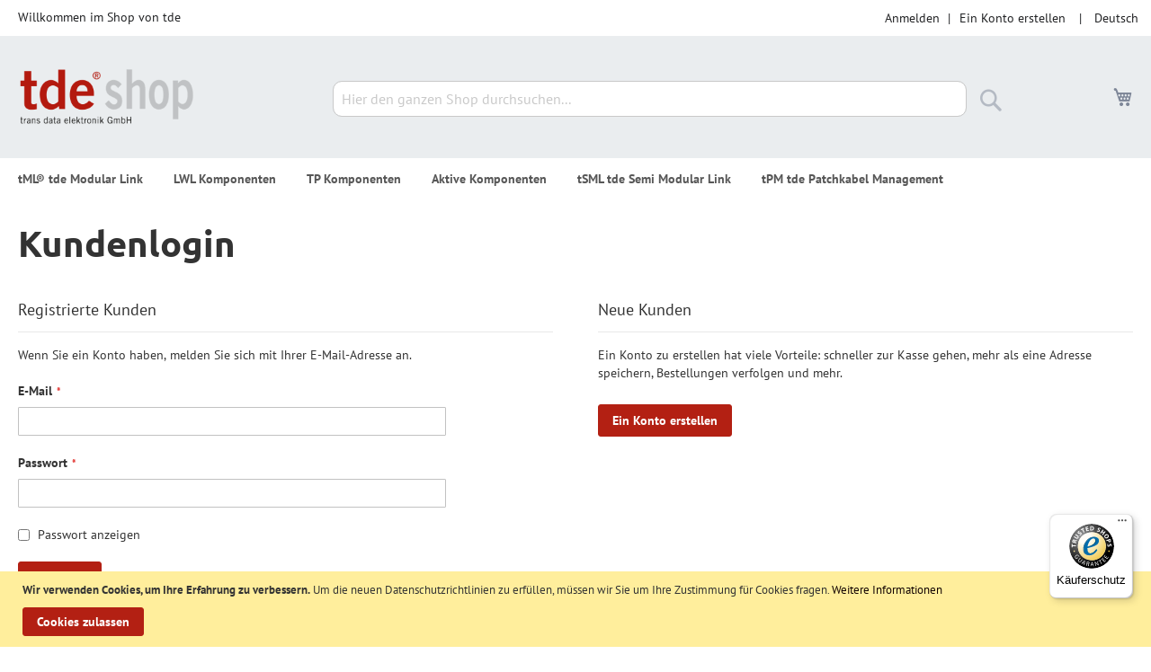

--- FILE ---
content_type: text/html; charset=UTF-8
request_url: https://shop.tde.de/de/customer/account/login/referer/aHR0cHM6Ly9zaG9wLnRkZS5kZS9kZS90c21sLXRkZS1zZW1pLW1vZHVsYXItbGluay9rYXRlZ29yaWVuL3RzbWwtbHdsLW1vZHVsZS0xOS0wLTVoZS1nZXdpbmtlbHQuaHRtbD9tZGJfdHlwX2lkJTVCMCU1RD1MQytBUEMmbWRiX3R5cF9pZCU1QjElNUQ9TEM%3D/
body_size: 82187
content:
<!doctype html>
<html lang="de">
    <head >
        <script>
    var LOCALE = 'de\u002DDE';
    var BASE_URL = 'https\u003A\u002F\u002Fshop.tde.de\u002Fde\u002F';
    var require = {
        'baseUrl': 'https\u003A\u002F\u002Fshop.tde.de\u002Fstatic\u002Fversion1765887529\u002Ffrontend\u002FTde\u002Ftde_luma\u002Fde_DE'
    };</script>        <meta charset="utf-8"/>
<meta name="title" content="Kundenlogin"/>
<meta name="robots" content="INDEX,FOLLOW"/>
<meta name="viewport" content="width=device-width, initial-scale=1"/>
<meta name="format-detection" content="telephone=no"/>
<title>Kundenlogin</title>
                <link rel="stylesheet" type="text/css" media="all" href="https://shop.tde.de/static/version1765887529/frontend/Tde/tde_luma/de_DE/mage/calendar.css" />
<link rel="stylesheet" type="text/css" media="all" href="https://shop.tde.de/static/version1765887529/frontend/Tde/tde_luma/de_DE/css/styles-m.css" />
<link rel="stylesheet" type="text/css" media="all" href="https://shop.tde.de/static/version1765887529/frontend/Tde/tde_luma/de_DE/jquery/uppy/dist/uppy-custom.css" />
<link rel="stylesheet" type="text/css" media="all" href="https://shop.tde.de/static/version1765887529/frontend/Tde/tde_luma/de_DE/Mageplaza_Core/css/owl.carousel.css" />
<link rel="stylesheet" type="text/css" media="all" href="https://shop.tde.de/static/version1765887529/frontend/Tde/tde_luma/de_DE/Mageplaza_Core/css/owl.theme.css" />
<link rel="stylesheet" type="text/css" media="all" href="https://shop.tde.de/static/version1765887529/frontend/Tde/tde_luma/de_DE/Mageplaza_BannerSlider/css/animate.min.css" />
<link rel="stylesheet" type="text/css" media="screen and (min-width: 768px)" href="https://shop.tde.de/static/version1765887529/frontend/Tde/tde_luma/de_DE/css/styles-l.css" />
<link rel="stylesheet" type="text/css" media="print" href="https://shop.tde.de/static/version1765887529/frontend/Tde/tde_luma/de_DE/css/print.css" />
<link rel="stylesheet" type="text/css" rel="stylesheet" type="text/css" href="https://shop.tde.de/static/version1765887529/frontend/Tde/tde_luma/de_DE/css/custom.css" />
<script type="text/javascript" src="https://shop.tde.de/static/version1765887529/frontend/Tde/tde_luma/de_DE/requirejs/require.js"></script>
<script type="text/javascript" src="https://shop.tde.de/static/version1765887529/frontend/Tde/tde_luma/de_DE/mage/requirejs/mixins.js"></script>
<script type="text/javascript" src="https://shop.tde.de/static/version1765887529/frontend/Tde/tde_luma/de_DE/requirejs-config.js"></script>
<link rel="preload" as="font" crossorigin="anonymous" href="https://shop.tde.de/static/version1765887529/frontend/Tde/tde_luma/de_DE/fonts/opensans/light/opensans-300.woff2" />
<link rel="preload" as="font" crossorigin="anonymous" href="https://shop.tde.de/static/version1765887529/frontend/Tde/tde_luma/de_DE/fonts/opensans/regular/opensans-400.woff2" />
<link rel="preload" as="font" crossorigin="anonymous" href="https://shop.tde.de/static/version1765887529/frontend/Tde/tde_luma/de_DE/fonts/opensans/semibold/opensans-600.woff2" />
<link rel="preload" as="font" crossorigin="anonymous" href="https://shop.tde.de/static/version1765887529/frontend/Tde/tde_luma/de_DE/fonts/opensans/bold/opensans-700.woff2" />
<link rel="preload" as="font" crossorigin="anonymous" href="https://shop.tde.de/static/version1765887529/frontend/Tde/tde_luma/de_DE/fonts/Luma-Icons.woff2" />
<link rel="icon" type="image/x-icon" href="https://shop.tde.de/media/favicon/default/favicon.ico" />
<link rel="shortcut icon" type="image/x-icon" href="https://shop.tde.de/media/favicon/default/favicon.ico" />
            <script type="text/x-magento-init">
        {
            "*": {
                "Magento_PageCache/js/form-key-provider": {
                    "isPaginationCacheEnabled":
                        0                }
            }
        }
    </script>

        <script type="text&#x2F;javascript">var script = document.createElement('script');
script.src = 'https://integrations.etrusted.com/applications/widget.js/v2';
script.async = true;
script.defer = true;
document.head.appendChild(script);</script>    </head>
    <body data-container="body"
          data-mage-init='{"loaderAjax": {}, "loader": { "icon": "https://shop.tde.de/static/version1765887529/frontend/Tde/tde_luma/de_DE/images/loader-2.gif"}}'
        id="html-body" class="customer-account-login page-layout-1column">
        
<script type="text/x-magento-init">
    {
        "*": {
            "Magento_PageBuilder/js/widget-initializer": {
                "config": {"[data-content-type=\"slider\"][data-appearance=\"default\"]":{"Magento_PageBuilder\/js\/content-type\/slider\/appearance\/default\/widget":false},"[data-content-type=\"map\"]":{"Magento_PageBuilder\/js\/content-type\/map\/appearance\/default\/widget":false},"[data-content-type=\"row\"]":{"Magento_PageBuilder\/js\/content-type\/row\/appearance\/default\/widget":false},"[data-content-type=\"tabs\"]":{"Magento_PageBuilder\/js\/content-type\/tabs\/appearance\/default\/widget":false},"[data-content-type=\"slide\"]":{"Magento_PageBuilder\/js\/content-type\/slide\/appearance\/default\/widget":{"buttonSelector":".pagebuilder-slide-button","showOverlay":"hover","dataRole":"slide"}},"[data-content-type=\"banner\"]":{"Magento_PageBuilder\/js\/content-type\/banner\/appearance\/default\/widget":{"buttonSelector":".pagebuilder-banner-button","showOverlay":"hover","dataRole":"banner"}},"[data-content-type=\"buttons\"]":{"Magento_PageBuilder\/js\/content-type\/buttons\/appearance\/inline\/widget":false},"[data-content-type=\"products\"][data-appearance=\"carousel\"]":{"Magento_PageBuilder\/js\/content-type\/products\/appearance\/carousel\/widget":false}},
                "breakpoints": {"desktop":{"label":"Desktop","stage":true,"default":true,"class":"desktop-switcher","icon":"Magento_PageBuilder::css\/images\/switcher\/switcher-desktop.svg","conditions":{"min-width":"1024px"},"options":{"products":{"default":{"slidesToShow":"5"}}}},"tablet":{"conditions":{"max-width":"1024px","min-width":"768px"},"options":{"products":{"default":{"slidesToShow":"4"},"continuous":{"slidesToShow":"3"}}}},"mobile":{"label":"Mobile","stage":true,"class":"mobile-switcher","icon":"Magento_PageBuilder::css\/images\/switcher\/switcher-mobile.svg","media":"only screen and (max-width: 767px)","conditions":{"max-width":"767px","min-width":"640px"},"options":{"products":{"default":{"slidesToShow":"3"}}}},"mobile-small":{"conditions":{"max-width":"640px"},"options":{"products":{"default":{"slidesToShow":"2"},"continuous":{"slidesToShow":"1"}}}}}            }
        }
    }
</script>

<div class="cookie-status-message" id="cookie-status">
    The store will not work correctly when cookies are disabled.</div>
<script type="text&#x2F;javascript">document.querySelector("#cookie-status").style.display = "none";</script>
<script type="text/x-magento-init">
    {
        "*": {
            "cookieStatus": {}
        }
    }
</script>

<script type="text/x-magento-init">
    {
        "*": {
            "mage/cookies": {
                "expires": null,
                "path": "\u002F",
                "domain": ".shop.tde.de",
                "secure": false,
                "lifetime": "3600"
            }
        }
    }
</script>
    <noscript>
        <div class="message global noscript">
            <div class="content">
                <p>
                    <strong>JavaScript scheint in Ihrem Browser deaktiviert zu sein.</strong>
                    <span>
                        Um unsere Website in bester Weise zu erfahren, aktivieren Sie Javascript in Ihrem Browser.                    </span>
                </p>
            </div>
        </div>
    </noscript>
    <div role="alertdialog"
         tabindex="-1"
         class="message global cookie"
         id="notice-cookie-block">
        <div role="document" class="content" tabindex="0">
            <p>
                <strong>Wir verwenden Cookies, um Ihre Erfahrung zu verbessern.</strong>
                <span>Um die neuen Datenschutzrichtlinien zu erfüllen, müssen wir Sie um Ihre Zustimmung für Cookies fragen.                </span>
                <a href="https://shop.tde.de/de/privacy-policy-cookie-restriction-mode/">Weitere Informationen</a>            </p>
            <div class="actions">
                <button id="btn-cookie-allow" class="action allow primary">
                    <span>Cookies zulassen</span>
                </button>
            </div>
        </div>
    </div>
    <script type="text&#x2F;javascript">    var elemnQ7Jnt65Array = document.querySelectorAll('div#notice-cookie-block');
    if(elemnQ7Jnt65Array.length !== 'undefined'){
        elemnQ7Jnt65Array.forEach(function(element) {
            if (element) {
                element.style.display = 'none';

            }
        });
    }</script>    <script type="text/x-magento-init">
        {
            "#notice-cookie-block": {
                "cookieNotices": {
                    "cookieAllowButtonSelector": "#btn-cookie-allow",
                    "cookieName": "user_allowed_save_cookie",
                    "cookieValue": {"1":1},
                    "cookieLifetime": 31536000,
                    "noCookiesUrl": "https\u003A\u002F\u002Fshop.tde.de\u002Fde\u002Fcookie\u002Findex\u002FnoCookies\u002F"
                }
            }
        }
    </script>

<script>
    window.cookiesConfig = window.cookiesConfig || {};
    window.cookiesConfig.secure = false;
</script><script>    require.config({
        map: {
            '*': {
                wysiwygAdapter: 'mage/adminhtml/wysiwyg/tiny_mce/tinymceAdapter'
            }
        }
    });</script><script>    require.config({
        paths: {
            googleMaps: 'https\u003A\u002F\u002Fmaps.googleapis.com\u002Fmaps\u002Fapi\u002Fjs\u003Fv\u003D3.56\u0026key\u003D'
        },
        config: {
            'Magento_PageBuilder/js/utils/map': {
                style: '',
            },
            'Magento_PageBuilder/js/content-type/map/preview': {
                apiKey: '',
                apiKeyErrorMessage: 'You\u0020must\u0020provide\u0020a\u0020valid\u0020\u003Ca\u0020href\u003D\u0027https\u003A\u002F\u002Fshop.tde.de\u002Fde\u002Fadminhtml\u002Fsystem_config\u002Fedit\u002Fsection\u002Fcms\u002F\u0023cms_pagebuilder\u0027\u0020target\u003D\u0027_blank\u0027\u003EGoogle\u0020Maps\u0020API\u0020key\u003C\u002Fa\u003E\u0020to\u0020use\u0020a\u0020map.'
            },
            'Magento_PageBuilder/js/form/element/map': {
                apiKey: '',
                apiKeyErrorMessage: 'You\u0020must\u0020provide\u0020a\u0020valid\u0020\u003Ca\u0020href\u003D\u0027https\u003A\u002F\u002Fshop.tde.de\u002Fde\u002Fadminhtml\u002Fsystem_config\u002Fedit\u002Fsection\u002Fcms\u002F\u0023cms_pagebuilder\u0027\u0020target\u003D\u0027_blank\u0027\u003EGoogle\u0020Maps\u0020API\u0020key\u003C\u002Fa\u003E\u0020to\u0020use\u0020a\u0020map.'
            },
        }
    });</script><script>
    require.config({
        shim: {
            'Magento_PageBuilder/js/utils/map': {
                deps: ['googleMaps']
            }
        }
    });</script><script type="text/x-magento-init">
{"*":{"Chessio_Matomo\/js\/tracker":{"scriptUrl":"https:\/\/www.tde.de\/matomo\/matomo.js","trackerUrl":"https:\/\/www.tde.de\/matomo\/matomo.php","siteId":4,"actions":[["enableLinkTracking",true],["setLinkTrackingTimer",500],["trackPageView"]]}}}</script>
<script type="text/javascript">
(function (w, d) {
    w._paq = w._paq || [];
    w._paq.push(['setTrackerUrl', 'https://www.tde.de/matomo/matomo.php']);
    w._paq.push(['setSiteId', 4]);
    var g = d.createElement('script'),
        s = d.getElementsByTagName('script')[0];
    g.type = 'text/javascript';
    g.async = true;
    g.defer = true;
    g.src = 'https://www.tde.de/matomo/matomo.js';
    s.parentNode.insertBefore(g, s);
})(window, document);
</script>
<script type="text/javascript">
(function (require, undefined) {
    'use strict';
    var moduleName = 'Chessio_Matomo/js/tracker';
    (require !== undefined) && require([moduleName], undefined, function (e) {
        if (e.requireType === 'scripterror'
            && (e.requireModules && e.requireModules[0]) === moduleName
        ) {
            require.undef(moduleName);
            define(moduleName, function () {
                var noop = function () { /* NoOp */ };
                var error = function () {
                    throw new Error('Failed to load Matomo module');
                };
                var mock = {
                    createTracker: error,
                    getMatomo: error,
                    getTracker: error,
                    push: noop
                };
                mock[moduleName] = noop;
                return mock;
            });
        }
    });
})(require);
</script>
<noscript>
    <p>
        <img src="https://www.tde.de/matomo/matomo.php?idsite=4&rec=1&url=https%3A%2F%2Fshop.tde.de%2Fde%2Fcustomer%2Faccount%2Flogin%2Freferer%2FaHR0cHM6Ly9zaG9wLnRkZS5kZS9kZS90c21sLXRkZS1zZW1pLW1vZHVsYXItbGluay9rYXRlZ29yaWVuL3RzbWwtbHdsLW1vZHVsZS0xOS0wLTVoZS1nZXdpbmtlbHQuaHRtbD9tZGJfdHlwX2lkJTVCMCU1RD1MQytBUEMmbWRiX3R5cF9pZCU1QjElNUQ9TEM%253D%2F"
             style="border: 0;"
             alt="" />
    </p>
</noscript>
<div class="page-wrapper"><header class="page-header"><div class="panel wrapper"><div class="panel header"><a class="action skip contentarea"
   href="#contentarea">
    <span>
        Direkt zum Inhalt    </span>
</a>
        <div class="switcher language switcher-language" data-ui-id="language-switcher" id="switcher-language">
        <strong class="label switcher-label"><span>Sprache</span></strong>
        <div class="actions dropdown options switcher-options">
            <div class="action toggle switcher-trigger"
                 id="switcher-language-trigger"
                 data-mage-init='{"dropdown":{}}'
                 data-toggle="dropdown"
                 data-trigger-keypress-button="true">
                <strong class="view-de">
                    <span>Deutsch</span>
                </strong>
            </div>
            <ul class="dropdown switcher-dropdown"
                data-target="dropdown">
                                                                                                <li class="view-en switcher-option">
                            <a href="https://shop.tde.de/de/stores/store/redirect/___store/en/___from_store/de/uenc/[base64]~~/">
                                English                            </a>
                        </li>
                                                </ul>
        </div>
    </div>
<ul class="header links">    <li class="greet welcome" data-bind="scope: 'customer'">
        <!-- ko if: customer().fullname  -->
        <span class="logged-in"
              data-bind="text: new String('Willkommen, %1!').
              replace('%1', customer().fullname)">
        </span>
        <!-- /ko -->
        <!-- ko ifnot: customer().fullname  -->
        <span class="not-logged-in"
              data-bind="text: 'Willkommen im Shop von tde'"></span>
                <!-- /ko -->
    </li>
        <script type="text/x-magento-init">
        {
            "*": {
                "Magento_Ui/js/core/app": {
                    "components": {
                        "customer": {
                            "component": "Magento_Customer/js/view/customer"
                        }
                    }
                }
            }
        }
    </script>
<li class="link authorization-link" data-label="|">
    <a href="https://shop.tde.de/de/customer/account/login/referer/aHR0cHM6Ly9zaG9wLnRkZS5kZS9kZS90c21sLXRkZS1zZW1pLW1vZHVsYXItbGluay9rYXRlZ29yaWVuL3RzbWwtbHdsLW1vZHVsZS0xOS0wLTVoZS1nZXdpbmtlbHQuaHRtbD9tZGJfdHlwX2lkJTVCMCU1RD1MQytBUEMmbWRiX3R5cF9pZCU1QjElNUQ9TEM%3D/"        >Anmelden</a>
</li>
<li><a href="https://shop.tde.de/de/customer/account/create/" id="ida8Eb1WWO" >Ein Konto erstellen</a></li></ul></div></div><div class="header content"><span data-action="toggle-nav" class="action nav-toggle"><span>Navigation umschalten</span></span>
<a
    class="logo"
    href="https://shop.tde.de/de/"
    title="tde&#x20;-&#x20;trans&#x20;data&#x20;elektronik&#x20;GmbH"
    aria-label="store logo">
    <img src="https://shop.tde.de/media/logo/default/logotde_shop.png"
         title="tde&#x20;-&#x20;trans&#x20;data&#x20;elektronik&#x20;GmbH"
         alt="tde&#x20;-&#x20;trans&#x20;data&#x20;elektronik&#x20;GmbH"
            width="200"                />
</a>

<div data-block="minicart" class="minicart-wrapper">
    <a class="action showcart" href="https://shop.tde.de/de/checkout/cart/"
       data-bind="scope: 'minicart_content'">
        <span class="text">Mein Warenkorb</span>
        <span class="counter qty empty"
              data-bind="css: { empty: !!getCartParam('summary_count') == false && !isLoading() },
               blockLoader: isLoading">
            <span class="counter-number">
                <!-- ko if: getCartParam('summary_count') -->
                <!-- ko text: getCartParam('summary_count').toLocaleString(window.LOCALE) --><!-- /ko -->
                <!-- /ko -->
            </span>
            <span class="counter-label">
            <!-- ko if: getCartParam('summary_count') -->
                <!-- ko text: getCartParam('summary_count').toLocaleString(window.LOCALE) --><!-- /ko -->
                <!-- ko i18n: 'items' --><!-- /ko -->
            <!-- /ko -->
            </span>
        </span>
    </a>
            <div class="block block-minicart"
             data-role="dropdownDialog"
             data-mage-init='{"dropdownDialog":{
                "appendTo":"[data-block=minicart]",
                "triggerTarget":".showcart",
                "timeout": "2000",
                "closeOnMouseLeave": false,
                "closeOnEscape": true,
                "triggerClass":"active",
                "parentClass":"active",
                "buttons":[]}}'>
            <div id="minicart-content-wrapper" data-bind="scope: 'minicart_content'">
                <!-- ko template: getTemplate() --><!-- /ko -->
            </div>
                    </div>
        <script>window.checkout = {"shoppingCartUrl":"https:\/\/shop.tde.de\/de\/checkout\/cart\/","checkoutUrl":"https:\/\/shop.tde.de\/de\/checkout\/","updateItemQtyUrl":"https:\/\/shop.tde.de\/de\/checkout\/sidebar\/updateItemQty\/","removeItemUrl":"https:\/\/shop.tde.de\/de\/checkout\/sidebar\/removeItem\/","imageTemplate":"Magento_Catalog\/product\/image_with_borders","baseUrl":"https:\/\/shop.tde.de\/de\/","minicartMaxItemsVisible":5,"websiteId":"1","maxItemsToDisplay":10,"storeId":"1","storeGroupId":"1","customerLoginUrl":"https:\/\/shop.tde.de\/de\/customer\/account\/login\/referer\/aHR0cHM6Ly9zaG9wLnRkZS5kZS9kZS90c21sLXRkZS1zZW1pLW1vZHVsYXItbGluay9rYXRlZ29yaWVuL3RzbWwtbHdsLW1vZHVsZS0xOS0wLTVoZS1nZXdpbmtlbHQuaHRtbD9tZGJfdHlwX2lkJTVCMCU1RD1MQytBUEMmbWRiX3R5cF9pZCU1QjElNUQ9TEM%3D\/","isRedirectRequired":false,"autocomplete":"off","captcha":{"user_login":{"isCaseSensitive":false,"imageHeight":50,"imageSrc":"","refreshUrl":"https:\/\/shop.tde.de\/de\/captcha\/refresh\/","isRequired":false,"timestamp":1769137650}}}</script>    <script type="text/x-magento-init">
    {
        "[data-block='minicart']": {
            "Magento_Ui/js/core/app": {"components":{"minicart_content":{"children":{"subtotal.container":{"children":{"subtotal":{"children":{"subtotal.totals":{"config":{"display_cart_subtotal_incl_tax":0,"display_cart_subtotal_excl_tax":1,"template":"Magento_Tax\/checkout\/minicart\/subtotal\/totals"},"children":{"subtotal.totals.msrp":{"component":"Magento_Msrp\/js\/view\/checkout\/minicart\/subtotal\/totals","config":{"displayArea":"minicart-subtotal-hidden","template":"Magento_Msrp\/checkout\/minicart\/subtotal\/totals"}}},"component":"Magento_Tax\/js\/view\/checkout\/minicart\/subtotal\/totals"}},"component":"uiComponent","config":{"template":"Magento_Checkout\/minicart\/subtotal"}}},"component":"uiComponent","config":{"displayArea":"subtotalContainer"}},"item.renderer":{"component":"Magento_Checkout\/js\/view\/cart-item-renderer","config":{"displayArea":"defaultRenderer","template":"Magento_Checkout\/minicart\/item\/default"},"children":{"item.image":{"component":"Magento_Catalog\/js\/view\/image","config":{"template":"Magento_Catalog\/product\/image","displayArea":"itemImage"}},"checkout.cart.item.price.sidebar":{"component":"uiComponent","config":{"template":"Magento_Checkout\/minicart\/item\/price","displayArea":"priceSidebar"}}}},"extra_info":{"component":"uiComponent","config":{"displayArea":"extraInfo"}},"promotion":{"component":"uiComponent","config":{"displayArea":"promotion"}}},"config":{"itemRenderer":{"default":"defaultRenderer","simple":"defaultRenderer","virtual":"defaultRenderer"},"template":"Magento_Checkout\/minicart\/content"},"component":"Magento_Checkout\/js\/view\/minicart"}},"types":[]}        },
        "*": {
            "Magento_Ui/js/block-loader": "https\u003A\u002F\u002Fshop.tde.de\u002Fstatic\u002Fversion1765887529\u002Ffrontend\u002FTde\u002Ftde_luma\u002Fde_DE\u002Fimages\u002Floader\u002D1.gif"
        }
    }
    </script>
</div>
<div class="block block-search">
    <div class="block block-title"><strong>Suche</strong></div>
    <div class="block block-content">
        <form class="form minisearch" id="search_mini_form"
              action="https://shop.tde.de/de/catalogsearch/result/" method="get">
                        <div class="field search">
                <label class="label" for="search" data-role="minisearch-label">
                    <span>Suche</span>
                </label>
                <div class="control">
                    <input id="search"
                           data-mage-init='{
                            "quickSearch": {
                                "formSelector": "#search_mini_form",
                                "url": "https://shop.tde.de/de/search/ajax/suggest/",
                                "destinationSelector": "#search_autocomplete",
                                "minSearchLength": "3"
                            }
                        }'
                           type="text"
                           name="q"
                           value=""
                           placeholder="Hier&#x20;den&#x20;ganzen&#x20;Shop&#x20;durchsuchen..."
                           class="input-text"
                           maxlength="128"
                           role="combobox"
                           aria-haspopup="false"
                           aria-autocomplete="both"
                           autocomplete="off"
                           aria-expanded="false"/>
                    <div id="search_autocomplete" class="search-autocomplete"></div>
                    <div class="nested">
    <a class="action advanced" href="https://shop.tde.de/de/catalogsearch/advanced/" data-action="advanced-search">
        Erweiterte Suche    </a>
</div>
                </div>
            </div>
            <div class="actions">
                <button type="submit"
                        title="Suche"
                        class="action search"
                        aria-label="Search"
                >
                    <span>Suche</span>
                </button>
            </div>
        </form>
    </div>
</div>
</div></header>    <div class="sections nav-sections">
                <div class="section-items nav-sections-items"
             data-mage-init='{"tabs":{"openedState":"active"}}'>
                                            <div class="section-item-title nav-sections-item-title"
                     data-role="collapsible">
                    <a class="nav-sections-item-switch"
                       data-toggle="switch" href="#store.menu">
                        Menü                    </a>
                </div>
                <div class="section-item-content nav-sections-item-content"
                     id="store.menu"
                     data-role="content">
                    
<nav class="navigation" data-action="navigation">
    <ul data-mage-init='{"menu":{"responsive":true, "expanded":true, "position":{"my":"left top","at":"left bottom"}}}'>
        <li  class="level0 nav-1 category-item first level-top parent"><a href="https://shop.tde.de/de/tml-tde-modular-link.html"  class="level-top" ><span>tML® tde Modular Link</span></a><ul class="level0 submenu"><li  class="level1 nav-1-1 category-item first parent"><a href="https://shop.tde.de/de/tml-tde-modular-link/systeme.html" ><span>Systeme</span></a><ul class="level1 submenu"><li  class="level2 nav-1-1-1 category-item first"><a href="https://shop.tde.de/de/tml-tde-modular-link/systeme/tml-tde-modular-link.html" ><span>tML® tde Modular Link</span></a></li><li  class="level2 nav-1-1-2 category-item"><a href="https://shop.tde.de/de/tml-tde-modular-link/systeme/tml-xtended.html" ><span>tML® Xtended</span></a></li><li  class="level2 nav-1-1-3 category-item"><a href="https://shop.tde.de/de/tml-tde-modular-link/systeme/tml-24.html" ><span>tML® 24</span></a></li><li  class="level2 nav-1-1-4 category-item"><a href="https://shop.tde.de/de/tml-tde-modular-link/systeme/tml-32.html" ><span>tML® 32</span></a></li><li  class="level2 nav-1-1-5 category-item"><a href="https://shop.tde.de/de/tml-tde-modular-link/systeme/tml-24plus.html" ><span>tML® 24+</span></a></li><li  class="level2 nav-1-1-6 category-item"><a href="https://shop.tde.de/de/tml-tde-modular-link/systeme/tml-12.html" ><span>tML® 12</span></a></li><li  class="level2 nav-1-1-7 category-item last"><a href="https://shop.tde.de/de/tml-tde-modular-link/systeme/tml-direkt.html" ><span>tML® Direkt</span></a></li></ul></li><li  class="level1 nav-1-2 category-item last parent"><a href="https://shop.tde.de/de/tml-tde-modular-link/kategorien.html" ><span>Kategorien</span></a><ul class="level1 submenu"><li  class="level2 nav-1-2-1 category-item first"><a href="https://shop.tde.de/de/tml-tde-modular-link/kategorien/tml-modultraeger-1he-plus-zubehoer.html" ><span>tML® - Modulträger 1HE + Zubehör</span></a></li><li  class="level2 nav-1-2-2 category-item"><a href="https://shop.tde.de/de/tml-tde-modular-link/kategorien/tml-xtended-lwl-module-mpo-mtp.html" ><span>tML® Xtended - LWL Module MPO/MTP®</span></a></li><li  class="level2 nav-1-2-3 category-item"><a href="https://shop.tde.de/de/tml-tde-modular-link/kategorien/tml-24-lwl-module-mpo-mtp.html" ><span>tML® 24 - LWL Module MPO/MTP®</span></a></li><li  class="level2 nav-1-2-4 category-item"><a href="https://shop.tde.de/de/tml-tde-modular-link/kategorien/tml-breakout-lwl-module-mpo-mtp.html" ><span>tML® Breakout - LWL Module MPO/MTP®</span></a></li><li  class="level2 nav-1-2-5 category-item"><a href="https://shop.tde.de/de/tml-tde-modular-link/kategorien/tml-standard-lwl-module-mpo-mtp.html" ><span>tML® Standard - LWL Module MPO/MTP®</span></a></li><li  class="level2 nav-1-2-6 category-item"><a href="https://shop.tde.de/de/tml-tde-modular-link/kategorien/tml-teilfrontplatten.html" ><span>tML® - Teilfrontplatten</span></a></li><li  class="level2 nav-1-2-7 category-item"><a href="https://shop.tde.de/de/tml-tde-modular-link/kategorien/tml-tp-module-telco.html" ><span>tML® - TP Module Telco</span></a></li><li  class="level2 nav-1-2-8 category-item"><a href="https://shop.tde.de/de/tml-tde-modular-link/kategorien/tml-tp-trunkkabel.html" ><span>tML® - TP Trunkkabel</span></a></li><li  class="level2 nav-1-2-9 category-item"><a href="https://shop.tde.de/de/tml-tde-modular-link/kategorien/tml-24plus-lwl-module-mmc.html" ><span>tML® 24+ - LWL Module MMC</span></a></li><li  class="level2 nav-1-2-10 category-item"><a href="https://shop.tde.de/de/tml-tde-modular-link/kategorien/tml-modultraeger-3he-plus-zubehoer.html" ><span>tML® - Modulträger 3HE + Zubehör</span></a></li><li  class="level2 nav-1-2-11 category-item"><a href="https://shop.tde.de/de/tml-tde-modular-link/kategorien/tml-12-xtended-lwl-trunkkabel-mpo-mtp.html" ><span>tML® 12/Xtended - LWL Trunkkabel MPO/MTP®</span></a></li><li  class="level2 nav-1-2-12 category-item"><a href="https://shop.tde.de/de/tml-tde-modular-link/kategorien/tml-12-xtended-lwl-patchkabel-mpo-mtp-sr4.html" ><span>tML® 12/Xtended - LWL Patchkabel MPO/MTP® SR4</span></a></li><li  class="level2 nav-1-2-13 category-item"><a href="https://shop.tde.de/de/tml-tde-modular-link/kategorien/tml-24-lwl-trunkkabel-mpo-mtp.html" ><span>tML® 24 - LWL Trunkkabel MPO/MTP®</span></a></li><li  class="level2 nav-1-2-14 category-item"><a href="https://shop.tde.de/de/tml-tde-modular-link/kategorien/tml-24-lwl-patchkabel-mpo-mtp-sr8-sr10.html" ><span>tML® 24 - LWL Patchkabel MPO/MTP® SR8/SR10</span></a></li><li  class="level2 nav-1-2-15 category-item"><a href="https://shop.tde.de/de/tml-tde-modular-link/kategorien/tml-12-lwl-module-mpo-mtp.html" ><span>tML® 12 LWL Module MPO/MTP®</span></a></li><li  class="level2 nav-1-2-16 category-item"><a href="https://shop.tde.de/de/tml-tde-modular-link/kategorien/tml-standard-lwl-trunkkabel-mpo-mtp.html" ><span>tML® Standard - LWL Trunkkabel MPO/MTP®</span></a></li><li  class="level2 nav-1-2-17 category-item"><a href="https://shop.tde.de/de/tml-tde-modular-link/kategorien/tml-standard-lwl-patchkabel-mpo-mtp-sr4.html" ><span>tML® Standard - LWL Patchkabel MPO/MTP® SR4</span></a></li><li  class="level2 nav-1-2-18 category-item"><a href="https://shop.tde.de/de/tml-tde-modular-link/kategorien/tml-lwl-fan-out-kabel.html" ><span>tML® - LWL Fan out Kabel</span></a></li><li  class="level2 nav-1-2-19 category-item"><a href="https://shop.tde.de/de/tml-tde-modular-link/kategorien/tml-tp-trunkkabel-telco-f-f.html" ><span>tML® - TP Trunkkabel Telco F/F</span></a></li><li  class="level2 nav-1-2-20 category-item"><a href="https://shop.tde.de/de/tml-tde-modular-link/kategorien/tml-hutschienendapter.html" ><span>tML® - Hutschienendapter</span></a></li><li  class="level2 nav-1-2-21 category-item"><a href="https://shop.tde.de/de/tml-tde-modular-link/kategorien/tml-bodentank-einsatz.html" ><span>tML® - Bodentank Einsatz</span></a></li><li  class="level2 nav-1-2-22 category-item"><a href="https://shop.tde.de/de/tml-tde-modular-link/kategorien/tml-cube.html" ><span>tML® - Cube</span></a></li><li  class="level2 nav-1-2-23 category-item"><a href="https://shop.tde.de/de/tml-tde-modular-link/kategorien/tml-lwl-masterspleissbox.html" ><span>tML® - LWL Masterspleißbox</span></a></li><li  class="level2 nav-1-2-24 category-item"><a href="https://shop.tde.de/de/tml-tde-modular-link/kategorien/tml-patchkabelmanagement.html" ><span>tML® - Patchkabelmanagement</span></a></li><li  class="level2 nav-1-2-25 category-item"><a href="https://shop.tde.de/de/tml-tde-modular-link/kategorien/tml-tp-patchkabel-rj45-rj45.html" ><span>tML® - TP Patchkabel RJ45/RJ45</span></a></li><li  class="level2 nav-1-2-26 category-item"><a href="https://shop.tde.de/de/tml-tde-modular-link/kategorien/tml-lwl-patchkabel-lc-hd-lc-hd.html" ><span>tML® - LWL Patchkabel LC HD/LC HD</span></a></li><li  class="level2 nav-1-2-27 category-item"><a href="https://shop.tde.de/de/tml-tde-modular-link/kategorien/tml-lwl-patchkabel.html" ><span>tML® - LWL Patchkabel</span></a></li><li  class="level2 nav-1-2-28 category-item"><a href="https://shop.tde.de/de/tml-tde-modular-link/kategorien/tml-modulgehaeuse.html" ><span>tML® - Modulgehäuse</span></a></li><li  class="level2 nav-1-2-29 category-item"><a href="https://shop.tde.de/de/tml-tde-modular-link/kategorien/tml-raspberry-pi.html" ><span>tML® - Raspberry Pi</span></a></li><li  class="level2 nav-1-2-30 category-item"><a href="https://shop.tde.de/de/tml-tde-modular-link/kategorien/tml-lwl-tap-module.html" ><span>tML® - LWL TAP Module</span></a></li><li  class="level2 nav-1-2-31 category-item"><a href="https://shop.tde.de/de/tml-tde-modular-link/kategorien/tml-lwl-spine-leaf-mesh-module.html" ><span>tML® - LWL Spine Leaf Mesh Module</span></a></li><li  class="level2 nav-1-2-32 category-item"><a href="https://shop.tde.de/de/tml-tde-modular-link/kategorien/tml-lwl-spleissmodule.html" ><span>tML® - LWL Spleißmodule</span></a></li><li  class="level2 nav-1-2-33 category-item"><a href="https://shop.tde.de/de/tml-tde-modular-link/kategorien/lwl-patchkabel-duplex-premium.html" ><span>LWL Patchkabel Duplex Premium</span></a></li><li  class="level2 nav-1-2-34 category-item last"><a href="https://shop.tde.de/de/tml-tde-modular-link/kategorien/consolidation-point.html" ><span>Consolidation Point </span></a></li></ul></li></ul></li><li  class="level0 nav-2 category-item level-top parent"><a href="https://shop.tde.de/de/lwl-komponenten.html"  class="level-top" ><span>LWL Komponenten</span></a><ul class="level0 submenu"><li  class="level1 nav-2-1 category-item first parent"><a href="https://shop.tde.de/de/lwl-komponenten/systeme.html" ><span>Systeme</span></a><ul class="level1 submenu"><li  class="level2 nav-2-1-1 category-item first"><a href="https://shop.tde.de/de/lwl-komponenten/systeme/e2000.html" ><span>E2000™</span></a></li><li  class="level2 nav-2-1-2 category-item"><a href="https://shop.tde.de/de/lwl-komponenten/systeme/lwl-komponenten.html" ><span>LWL Komponenten</span></a></li><li  class="level2 nav-2-1-3 category-item"><a href="https://shop.tde.de/de/lwl-komponenten/systeme/tbg-ii-tde-baugruppentraeger.html" ><span>tBG II - tde Baugruppenträger </span></a></li><li  class="level2 nav-2-1-4 category-item"><a href="https://shop.tde.de/de/lwl-komponenten/systeme/tdf-tde-distribution-frame-odf.html" ><span>tDF® - tde Distribution Frame (ODF)</span></a></li><li  class="level2 nav-2-1-5 category-item"><a href="https://shop.tde.de/de/lwl-komponenten/systeme/tbl-tde-basic-link-lwl-verteiler.html" ><span>tBL® - tde Basic Link (LWL-Verteiler)</span></a></li><li  class="level2 nav-2-1-6 category-item"><a href="https://shop.tde.de/de/lwl-komponenten/systeme/tde-lwl-konfektion.html" ><span>tde - LWL Konfektion</span></a></li><li  class="level2 nav-2-1-7 category-item"><a href="https://shop.tde.de/de/lwl-komponenten/systeme/tde-standard-lwl-kabelmeterware.html" ><span>tde - Standard LWL Kabelmeterware</span></a></li><li  class="level2 nav-2-1-8 category-item"><a href="https://shop.tde.de/de/lwl-komponenten/systeme/tde-heb-hermaphroditic-expanded-beam.html" ><span>tde - HEB® (Hermaphroditic Expanded Beam)</span></a></li><li  class="level2 nav-2-1-9 category-item"><a href="https://shop.tde.de/de/lwl-komponenten/systeme/tde-secure-patchkabel-mit-verriegelungsfunktion.html" ><span>tde - Secure Patchkabel mit Verriegelungsfunktion</span></a></li><li  class="level2 nav-2-1-10 category-item"><a href="https://shop.tde.de/de/lwl-komponenten/systeme/tde-lwl-daempfungsglieder.html" ><span>tde - LWL Dämpfungsglieder</span></a></li><li  class="level2 nav-2-1-11 category-item"><a href="https://shop.tde.de/de/lwl-komponenten/systeme/tde-lwl-reinigungstools-fuer-stecker-und-buchsen.html" ><span>tde - LWL Reinigungstools für Stecker und Buchsen</span></a></li><li  class="level2 nav-2-1-12 category-item"><a href="https://shop.tde.de/de/lwl-komponenten/systeme/tde-lwl-universal-kabel.html" ><span>tde - LWL Universal Kabel</span></a></li><li  class="level2 nav-2-1-13 category-item"><a href="https://shop.tde.de/de/lwl-komponenten/systeme/tde-mil-tac-kabel.html" ><span>tde - Mil-Tac Kabel</span></a></li><li  class="level2 nav-2-1-14 category-item"><a href="https://shop.tde.de/de/lwl-komponenten/systeme/tmi-tde-minimetro-cwdm-mux-demux.html" ><span>tMI - tde MiniMetro CWDM Mux/Demux</span></a></li><li  class="level2 nav-2-1-15 category-item last"><a href="https://shop.tde.de/de/lwl-komponenten/systeme/tmo-tde-modular-optical-connector.html" ><span>tMO - tde Modular Optical Connector</span></a></li></ul></li><li  class="level1 nav-2-2 category-item parent"><a href="https://shop.tde.de/de/lwl-komponenten/kategorien.html" ><span>Kategorien</span></a><ul class="level1 submenu"><li  class="level2 nav-2-2-1 category-item first"><a href="https://shop.tde.de/de/lwl-komponenten/kategorien/tdf-baugruppe-plus-zubehoer.html" ><span>tDF® - Baugruppe + Zubehör</span></a></li><li  class="level2 nav-2-2-2 category-item"><a href="https://shop.tde.de/de/lwl-komponenten/kategorien/tdf-lwl-spleissmodule-premium.html" ><span>tDF® - LWL Spleißmodule Premium</span></a></li><li  class="level2 nav-2-2-3 category-item"><a href="https://shop.tde.de/de/lwl-komponenten/kategorien/tdf-lwl-spleissmodule-standard.html" ><span>tDF® - LWL Spleißmodule Standard</span></a></li><li  class="level2 nav-2-2-4 category-item"><a href="https://shop.tde.de/de/lwl-komponenten/kategorien/tdf-lwl-spleissmodule.html" ><span>tDF® - LWL Spleißmodule</span></a></li><li  class="level2 nav-2-2-5 category-item"><a href="https://shop.tde.de/de/lwl-komponenten/kategorien/tdf-schranksystem-plus-zubehoer.html" ><span>tDF® - Schranksystem + Zubehör</span></a></li><li  class="level2 nav-2-2-6 category-item"><a href="https://shop.tde.de/de/lwl-komponenten/kategorien/lwl-patchkabel-duplex-standard.html" ><span>LWL Patchkabel Duplex Standard</span></a></li><li  class="level2 nav-2-2-7 category-item"><a href="https://shop.tde.de/de/lwl-komponenten/kategorien/lwl-patchkabel-duplex-premium.html" ><span>LWL Patchkabel Duplex Premium</span></a></li><li  class="level2 nav-2-2-8 category-item"><a href="https://shop.tde.de/de/lwl-komponenten/kategorien/lwl-patchkabel-simplex-standard.html" ><span>LWL Patchkabel Simplex Standard</span></a></li><li  class="level2 nav-2-2-9 category-item"><a href="https://shop.tde.de/de/lwl-komponenten/kategorien/lwl-patchkabel-simplex-premium.html" ><span>LWL Patchkabel Simplex Premium</span></a></li><li  class="level2 nav-2-2-10 category-item"><a href="https://shop.tde.de/de/lwl-komponenten/kategorien/lwl-kabelpigtails-standard.html" ><span>LWL Kabelpigtails Standard</span></a></li><li  class="level2 nav-2-2-11 category-item"><a href="https://shop.tde.de/de/lwl-komponenten/kategorien/lwl-kabelpigtails-premium.html" ><span>LWL Kabelpigtails Premium</span></a></li><li  class="level2 nav-2-2-12 category-item"><a href="https://shop.tde.de/de/lwl-komponenten/kategorien/lwl-faserpigtails-standard.html" ><span>LWL Faserpigtails Standard</span></a></li><li  class="level2 nav-2-2-13 category-item"><a href="https://shop.tde.de/de/lwl-komponenten/kategorien/lwl-faserpigtails-premium.html" ><span>LWL Faserpigtails Premium</span></a></li><li  class="level2 nav-2-2-14 category-item"><a href="https://shop.tde.de/de/lwl-komponenten/kategorien/lwl-trunkkabel-standard.html" ><span>LWL Trunkkabel Standard</span></a></li><li  class="level2 nav-2-2-15 category-item"><a href="https://shop.tde.de/de/lwl-komponenten/kategorien/lwl-trunkkabel-premium.html" ><span>LWL Trunkkabel Premium</span></a></li><li  class="level2 nav-2-2-16 category-item"><a href="https://shop.tde.de/de/lwl-komponenten/kategorien/lwl-mpo-mtp-standard.html" ><span>LWL MPO/MTP® Standard</span></a></li><li  class="level2 nav-2-2-17 category-item"><a href="https://shop.tde.de/de/lwl-komponenten/kategorien/lwl-mpo-mtp-premium.html" ><span>LWL MPO/MTP® Premium</span></a></li><li  class="level2 nav-2-2-18 category-item"><a href="https://shop.tde.de/de/lwl-komponenten/kategorien/lwl-baugruppentraeger.html" ><span>LWL Baugruppenträger</span></a></li><li  class="level2 nav-2-2-19 category-item"><a href="https://shop.tde.de/de/lwl-komponenten/kategorien/lwl-spleissmodule-standard.html" ><span>LWL Spleißmodule Standard</span></a></li><li  class="level2 nav-2-2-20 category-item"><a href="https://shop.tde.de/de/lwl-komponenten/kategorien/lwl-spleissmodule-premium.html" ><span>LWL Spleißmodule Premium</span></a></li><li  class="level2 nav-2-2-21 category-item"><a href="https://shop.tde.de/de/lwl-komponenten/kategorien/lwl-spleissboxen.html" ><span>LWL Spleißboxen</span></a></li><li  class="level2 nav-2-2-22 category-item"><a href="https://shop.tde.de/de/lwl-komponenten/kategorien/lwl-spleissboxen-premium.html" ><span>LWL Spleißboxen Premium</span></a></li><li  class="level2 nav-2-2-23 category-item"><a href="https://shop.tde.de/de/lwl-komponenten/kategorien/lwl-hutschienenspleissmodul.html" ><span>LWL Hutschienenspleißmodul</span></a></li><li  class="level2 nav-2-2-24 category-item"><a href="https://shop.tde.de/de/lwl-komponenten/kategorien/lwl-hutschienenspleissmodul-premium.html" ><span>LWL Hutschienenspleißmodul Premium</span></a></li><li  class="level2 nav-2-2-25 category-item"><a href="https://shop.tde.de/de/lwl-komponenten/kategorien/lwl-spleisszubehoer.html" ><span>LWL Spleißzubehör</span></a></li><li  class="level2 nav-2-2-26 category-item"><a href="https://shop.tde.de/de/lwl-komponenten/kategorien/lwl-reinigungswerkzeuge.html" ><span>LWL Reinigungswerkzeuge</span></a></li><li  class="level2 nav-2-2-27 category-item"><a href="https://shop.tde.de/de/lwl-komponenten/kategorien/lwl-adapter.html" ><span>LWL Adapter</span></a></li><li  class="level2 nav-2-2-28 category-item"><a href="https://shop.tde.de/de/lwl-komponenten/kategorien/lwl-daempfungsglieder.html" ><span>LWL Dämpfungsglieder</span></a></li><li  class="level2 nav-2-2-29 category-item"><a href="https://shop.tde.de/de/lwl-komponenten/kategorien/lwl-steckverbinder.html" ><span>LWL Steckverbinder</span></a></li><li  class="level2 nav-2-2-30 category-item"><a href="https://shop.tde.de/de/lwl-komponenten/kategorien/lwl-vorkonfektionierte-einblaskabel.html" ><span>LWL Vorkonfektionierte Einblaskabel</span></a></li><li  class="level2 nav-2-2-31 category-item"><a href="https://shop.tde.de/de/lwl-komponenten/kategorien/lwl-kabel.html" ><span>LWL Kabel</span></a></li><li  class="level2 nav-2-2-32 category-item"><a href="https://shop.tde.de/de/lwl-komponenten/kategorien/lwl-sicherheitssysteme.html" ><span>LWL Sicherheitssysteme</span></a></li><li  class="level2 nav-2-2-33 category-item"><a href="https://shop.tde.de/de/lwl-komponenten/kategorien/cwdm.html" ><span>CWDM</span></a></li><li  class="level2 nav-2-2-34 category-item"><a href="https://shop.tde.de/de/lwl-komponenten/kategorien/wandverteiler.html" ><span>Wandverteiler</span></a></li><li  class="level2 nav-2-2-35 category-item"><a href="https://shop.tde.de/de/lwl-komponenten/kategorien/consolidation-point.html" ><span>Consolidation Point </span></a></li><li  class="level2 nav-2-2-36 category-item last"><a href="https://shop.tde.de/de/lwl-komponenten/kategorien/kabel-management.html" ><span>Kabel Management</span></a></li></ul></li><li  class="level1 nav-2-3 category-item last"><a href="https://shop.tde.de/de/lwl-komponenten/lwl-konfiguratoren.html" ><span>LWL Konfiguratoren</span></a></li></ul></li><li  class="level0 nav-3 category-item level-top parent"><a href="https://shop.tde.de/de/tp-komponenten.html"  class="level-top" ><span>TP Komponenten</span></a><ul class="level0 submenu"><li  class="level1 nav-3-1 category-item first parent"><a href="https://shop.tde.de/de/tp-komponenten/systeme.html" ><span>Systeme</span></a><ul class="level1 submenu"><li  class="level2 nav-3-1-1 category-item first"><a href="https://shop.tde.de/de/tp-komponenten/systeme/tde-tp-konfektion.html" ><span>tde - TP Konfektion</span></a></li><li  class="level2 nav-3-1-2 category-item"><a href="https://shop.tde.de/de/tp-komponenten/systeme/uc-datenkabel-draka-office-network-solution.html" ><span>UC Datenkabel - Draka Office Network Solution</span></a></li><li  class="level2 nav-3-1-3 category-item"><a href="https://shop.tde.de/de/tp-komponenten/systeme/tp-komponenten.html" ><span>TP Komponenten</span></a></li><li  class="level2 nav-3-1-4 category-item"><a href="https://shop.tde.de/de/tp-komponenten/systeme/uc-industriekabel.html" ><span>UC Industriekabel</span></a></li><li  class="level2 nav-3-1-5 category-item"><a href="https://shop.tde.de/de/tp-komponenten/systeme/tbl-tde-basic-link-tp.html" ><span>tBL® - tde Basic Link (TP)</span></a></li><li  class="level2 nav-3-1-6 category-item last"><a href="https://shop.tde.de/de/tp-komponenten/systeme/uc-future-draka-datacom-solution.html" ><span>UC FUTURE - Draka Datacom Solution</span></a></li></ul></li><li  class="level1 nav-3-2 category-item last parent"><a href="https://shop.tde.de/de/tp-komponenten/kategorien.html" ><span>Kategorien</span></a><ul class="level1 submenu"><li  class="level2 nav-3-2-1 category-item first"><a href="https://shop.tde.de/de/tp-komponenten/kategorien/tp-anschlussdosen.html" ><span>TP Anschlussdosen</span></a></li><li  class="level2 nav-3-2-2 category-item"><a href="https://shop.tde.de/de/tp-komponenten/kategorien/tp-patch-panel.html" ><span>TP Patch Panel</span></a></li><li  class="level2 nav-3-2-3 category-item"><a href="https://shop.tde.de/de/tp-komponenten/kategorien/tp-kabel.html" ><span>TP Kabel</span></a></li><li  class="level2 nav-3-2-4 category-item"><a href="https://shop.tde.de/de/tp-komponenten/kategorien/tp-patchkabel.html" ><span>TP Patchkabel</span></a></li><li  class="level2 nav-3-2-5 category-item"><a href="https://shop.tde.de/de/tp-komponenten/kategorien/tp-trunkkabel.html" ><span>TP Trunkkabel</span></a></li><li  class="level2 nav-3-2-6 category-item"><a href="https://shop.tde.de/de/tp-komponenten/kategorien/tp-telco-kabel.html" ><span>TP Telco Kabel</span></a></li><li  class="level2 nav-3-2-7 category-item"><a href="https://shop.tde.de/de/tp-komponenten/kategorien/tp-werkzeuge.html" ><span>TP Werkzeuge</span></a></li><li  class="level2 nav-3-2-8 category-item"><a href="https://shop.tde.de/de/tp-komponenten/kategorien/tp-rj45-module.html" ><span>TP RJ45 Module</span></a></li><li  class="level2 nav-3-2-9 category-item"><a href="https://shop.tde.de/de/tp-komponenten/kategorien/tp-termination-block.html" ><span>TP Termination Block</span></a></li><li  class="level2 nav-3-2-10 category-item"><a href="https://shop.tde.de/de/tp-komponenten/kategorien/tp-bodentank-einsatz.html" ><span>TP Bodentank Einsatz</span></a></li><li  class="level2 nav-3-2-11 category-item"><a href="https://shop.tde.de/de/tp-komponenten/kategorien/tp-zubehoer.html" ><span>TP Zubehör</span></a></li><li  class="level2 nav-3-2-12 category-item last"><a href="https://shop.tde.de/de/tp-komponenten/kategorien/consolidation-point.html" ><span>Consolidation Point </span></a></li></ul></li></ul></li><li  class="level0 nav-4 category-item level-top parent"><a href="https://shop.tde.de/de/aktive-komponenten.html"  class="level-top" ><span>Aktive Komponenten</span></a><ul class="level0 submenu"><li  class="level1 nav-4-1 category-item first parent"><a href="https://shop.tde.de/de/aktive-komponenten/systeme.html" ><span>Systeme</span></a><ul class="level1 submenu"><li  class="level2 nav-4-1-1 category-item first"><a href="https://shop.tde.de/de/aktive-komponenten/systeme/tde-transceiver.html" ><span>tde - Transceiver</span></a></li><li  class="level2 nav-4-1-2 category-item"><a href="https://shop.tde.de/de/aktive-komponenten/systeme/residential-gateways.html" ><span>Residential Gateways</span></a></li><li  class="level2 nav-4-1-3 category-item"><a href="https://shop.tde.de/de/aktive-komponenten/systeme/finisar-transceiver.html" ><span>Finisar - Transceiver</span></a></li><li  class="level2 nav-4-1-4 category-item"><a href="https://shop.tde.de/de/aktive-komponenten/systeme/lantronix-transition-networks.html" ><span>Lantronix / Transition Networks</span></a></li><li  class="level2 nav-4-1-5 category-item"><a href="https://shop.tde.de/de/aktive-komponenten/systeme/gbic-sfp-xfp-xenpak-transceiver.html" ><span>GBIC-, SFP-, XFP-, XENPAK-Transceiver</span></a></li><li  class="level2 nav-4-1-6 category-item"><a href="https://shop.tde.de/de/aktive-komponenten/systeme/direct-attach-cables-active-optical-cables.html" ><span>Direct Attach Cables / Active Optical Cables</span></a></li><li  class="level2 nav-4-1-7 category-item"><a href="https://shop.tde.de/de/aktive-komponenten/systeme/point-system.html" ><span>Point System</span></a></li><li  class="level2 nav-4-1-8 category-item last"><a href="https://shop.tde.de/de/aktive-komponenten/systeme/tmc-tde-media-conversion-system.html" ><span>tMC - tde Media Conversion System</span></a></li></ul></li><li  class="level1 nav-4-2 category-item last parent"><a href="https://shop.tde.de/de/aktive-komponenten/kategorien.html" ><span>Kategorien</span></a><ul class="level1 submenu"><li  class="level2 nav-4-2-1 category-item first"><a href="https://shop.tde.de/de/aktive-komponenten/kategorien/network-switches.html" ><span>Network Switches</span></a></li><li  class="level2 nav-4-2-2 category-item"><a href="https://shop.tde.de/de/aktive-komponenten/kategorien/media-converters.html" ><span>Media Converters</span></a></li><li  class="level2 nav-4-2-3 category-item"><a href="https://shop.tde.de/de/aktive-komponenten/kategorien/optics.html" ><span>Optics</span></a></li><li  class="level2 nav-4-2-4 category-item"><a href="https://shop.tde.de/de/aktive-komponenten/kategorien/rem-robo.html" ><span>REM-ROBO</span></a></li><li  class="level2 nav-4-2-5 category-item"><a href="https://shop.tde.de/de/aktive-komponenten/kategorien/nics.html" ><span>NICs</span></a></li><li  class="level2 nav-4-2-6 category-item"><a href="https://shop.tde.de/de/aktive-komponenten/kategorien/rem-data-center.html" ><span>REM-Data Center</span></a></li><li  class="level2 nav-4-2-7 category-item"><a href="https://shop.tde.de/de/aktive-komponenten/kategorien/device-servers.html" ><span>Device Servers</span></a></li><li  class="level2 nav-4-2-8 category-item"><a href="https://shop.tde.de/de/aktive-komponenten/kategorien/emb-ethernet-modules.html" ><span>Emb Ethernet Modules</span></a></li><li  class="level2 nav-4-2-9 category-item"><a href="https://shop.tde.de/de/aktive-komponenten/kategorien/emb-gnss-modules.html" ><span>Emb GNSS Modules</span></a></li><li  class="level2 nav-4-2-10 category-item"><a href="https://shop.tde.de/de/aktive-komponenten/kategorien/emb-wi-fi-modules.html" ><span>Emb Wi-Fi Modules</span></a></li><li  class="level2 nav-4-2-11 category-item"><a href="https://shop.tde.de/de/aktive-komponenten/kategorien/iot-gateways.html" ><span>IoT Gateways</span></a></li><li  class="level2 nav-4-2-12 category-item"><a href="https://shop.tde.de/de/aktive-komponenten/kategorien/iot-modems.html" ><span>IoT Modems</span></a></li><li  class="level2 nav-4-2-13 category-item"><a href="https://shop.tde.de/de/aktive-komponenten/kategorien/iot-routers.html" ><span>IoT Routers</span></a></li><li  class="level2 nav-4-2-14 category-item"><a href="https://shop.tde.de/de/aktive-komponenten/kategorien/print-servers.html" ><span>Print Servers</span></a></li><li  class="level2 nav-4-2-15 category-item"><a href="https://shop.tde.de/de/aktive-komponenten/kategorien/rem-kvm-solutions.html" ><span>REM-KVM Solutions</span></a></li><li  class="level2 nav-4-2-16 category-item"><a href="https://shop.tde.de/de/aktive-komponenten/kategorien/telematics-gateways.html" ><span>Telematics Gateways</span></a></li><li  class="level2 nav-4-2-17 category-item"><a href="https://shop.tde.de/de/aktive-komponenten/kategorien/m110-series.html" ><span>M110 series</span></a></li><li  class="level2 nav-4-2-18 category-item"><a href="https://shop.tde.de/de/aktive-komponenten/kategorien/gbic-module.html" ><span>GBIC Module</span></a></li><li  class="level2 nav-4-2-19 category-item"><a href="https://shop.tde.de/de/aktive-komponenten/kategorien/sfp-module.html" ><span>SFP Module</span></a></li><li  class="level2 nav-4-2-20 category-item"><a href="https://shop.tde.de/de/aktive-komponenten/kategorien/xfp-module.html" ><span>XFP Module</span></a></li><li  class="level2 nav-4-2-21 category-item"><a href="https://shop.tde.de/de/aktive-komponenten/kategorien/xenpak-module.html" ><span>XENPAK Module</span></a></li><li  class="level2 nav-4-2-22 category-item last"><a href="https://shop.tde.de/de/aktive-komponenten/kategorien/transceiver.html" ><span>Transceiver</span></a></li></ul></li></ul></li><li  class="level0 nav-5 category-item level-top parent"><a href="https://shop.tde.de/de/tsml-tde-semi-modular-link.html"  class="level-top" ><span>tSML tde Semi Modular Link</span></a><ul class="level0 submenu"><li  class="level1 nav-5-1 category-item first parent"><a href="https://shop.tde.de/de/tsml-tde-semi-modular-link/systeme.html" ><span>Systeme</span></a><ul class="level1 submenu"><li  class="level2 nav-5-1-1 category-item first last"><a href="https://shop.tde.de/de/tsml-tde-semi-modular-link/systeme/tsml-tde-semi-modular-link.html" ><span>tSML - tde Semi Modular Link</span></a></li></ul></li><li  class="level1 nav-5-2 category-item last parent"><a href="https://shop.tde.de/de/tsml-tde-semi-modular-link/kategorien.html" ><span>Kategorien</span></a><ul class="level1 submenu"><li  class="level2 nav-5-2-1 category-item first"><a href="https://shop.tde.de/de/tsml-tde-semi-modular-link/kategorien/tsml-lwl-tp-breakout-modul-19-0-5he.html" ><span>tSML - LWL/TP Breakout Modul  19&quot;/ 0.5HE</span></a></li><li  class="level2 nav-5-2-2 category-item"><a href="https://shop.tde.de/de/tsml-tde-semi-modular-link/kategorien/tsml-lwl-tp-breakout-modul-19-0-5he-gewinkelt.html" ><span>tSML - LWL/TP Breakout Modul 19&quot;/ 0.5HE gewinkelt</span></a></li><li  class="level2 nav-5-2-3 category-item"><a href="https://shop.tde.de/de/tsml-tde-semi-modular-link/kategorien/tsml-lwl-tp-breakout-modul-zubehoer.html" ><span>tSML - LWL/TP Breakout Modul Zubehör</span></a></li><li  class="level2 nav-5-2-4 category-item"><a href="https://shop.tde.de/de/tsml-tde-semi-modular-link/kategorien/tsml-lwl-module-19-0-5he.html" ><span>tSML - LWL Module 19&quot;/ 0.5HE</span></a></li><li  class="level2 nav-5-2-5 category-item"><a href="https://shop.tde.de/de/tsml-tde-semi-modular-link/kategorien/tsml-lwl-breakoutmodule-19-0-5he.html" ><span>tSML - LWL Breakoutmodule 19&quot;/ 0.5HE</span></a></li><li  class="level2 nav-5-2-6 category-item"><a href="https://shop.tde.de/de/tsml-tde-semi-modular-link/kategorien/tsml-lwl-module-19-0-5he-gewinkelt.html" ><span>tSML - LWL Module 19&quot;/ 0.5HE gewinkelt</span></a></li><li  class="level2 nav-5-2-7 category-item"><a href="https://shop.tde.de/de/tsml-tde-semi-modular-link/kategorien/tsml-lwl-breakoutmodule-19-0-5he-gewinkelt.html" ><span>tSML - LWL Breakoutmodule 19&quot;/ 0.5HE gewinkelt </span></a></li><li  class="level2 nav-5-2-8 category-item"><a href="https://shop.tde.de/de/tsml-tde-semi-modular-link/kategorien/tsml-tp-modul-19-0-5he-telco.html" ><span>tSML - TP Modul 19&quot;/ 0.5HE Telco</span></a></li><li  class="level2 nav-5-2-9 category-item"><a href="https://shop.tde.de/de/tsml-tde-semi-modular-link/kategorien/tsml-lwl-trunkkabel-mpo-mtp.html" ><span>tSML - LWL Trunkkabel MPO/MTP®</span></a></li><li  class="level2 nav-5-2-10 category-item"><a href="https://shop.tde.de/de/tsml-tde-semi-modular-link/kategorien/tsml-tp-trunkkabel.html" ><span>tSML - TP Trunkkabel</span></a></li><li  class="level2 nav-5-2-11 category-item last"><a href="https://shop.tde.de/de/tsml-tde-semi-modular-link/kategorien/tsml-tp-trunkkabel-telco-f-f.html" ><span>tSML - TP Trunkkabel Telco F/F</span></a></li></ul></li></ul></li><li  class="level0 nav-6 category-item last level-top parent"><a href="https://shop.tde.de/de/tpm-tde-patchkabel-management.html"  class="level-top" ><span>tPM tde Patchkabel Management</span></a><ul class="level0 submenu"><li  class="level1 nav-6-1 category-item first parent"><a href="https://shop.tde.de/de/tpm-tde-patchkabel-management/systeme.html" ><span>Systeme</span></a><ul class="level1 submenu"><li  class="level2 nav-6-1-1 category-item first last"><a href="https://shop.tde.de/de/tpm-tde-patchkabel-management/systeme/tpm-tde-patchkabel-management.html" ><span>tPM - tde Patchkabel Management</span></a></li></ul></li><li  class="level1 nav-6-2 category-item last parent"><a href="https://shop.tde.de/de/tpm-tde-patchkabel-management/kategorien.html" ><span>Kategorien</span></a><ul class="level1 submenu"><li  class="level2 nav-6-2-1 category-item first last"><a href="https://shop.tde.de/de/tpm-tde-patchkabel-management/kategorien/kabel-management.html" ><span>Kabel Management</span></a></li></ul></li></ul></li>            </ul>
</nav>
                </div>
                                            <div class="section-item-title nav-sections-item-title"
                     data-role="collapsible">
                    <a class="nav-sections-item-switch"
                       data-toggle="switch" href="#store.links">
                        Konto                    </a>
                </div>
                <div class="section-item-content nav-sections-item-content"
                     id="store.links"
                     data-role="content">
                    <!-- Account links -->                </div>
                                            <div class="section-item-title nav-sections-item-title"
                     data-role="collapsible">
                    <a class="nav-sections-item-switch"
                       data-toggle="switch" href="#store.settings">
                        Einstellungen                    </a>
                </div>
                <div class="section-item-content nav-sections-item-content"
                     id="store.settings"
                     data-role="content">
                            <div class="switcher language switcher-language" data-ui-id="language-switcher" id="switcher-language-nav">
        <strong class="label switcher-label"><span>Sprache</span></strong>
        <div class="actions dropdown options switcher-options">
            <div class="action toggle switcher-trigger"
                 id="switcher-language-trigger-nav"
                 data-mage-init='{"dropdown":{}}'
                 data-toggle="dropdown"
                 data-trigger-keypress-button="true">
                <strong class="view-de">
                    <span>Deutsch</span>
                </strong>
            </div>
            <ul class="dropdown switcher-dropdown"
                data-target="dropdown">
                                                                                                <li class="view-en switcher-option">
                            <a href="https://shop.tde.de/de/stores/store/redirect/___store/en/___from_store/de/uenc/[base64]~~/">
                                English                            </a>
                        </li>
                                                </ul>
        </div>
    </div>
                </div>
                    </div>
    </div>
<main id="maincontent" class="page-main"><a id="contentarea" tabindex="-1"></a>
<div class="page-title-wrapper">
    <h1 class="page-title"
                >
        <span class="base" data-ui-id="page-title-wrapper" >Kundenlogin</span>    </h1>
    </div>
<div class="page messages"><div data-placeholder="messages"></div>
<div data-bind="scope: 'messages'">
    <!-- ko if: cookieMessagesObservable() && cookieMessagesObservable().length > 0 -->
    <div aria-atomic="true" role="alert" class="messages" data-bind="foreach: {
        data: cookieMessagesObservable(), as: 'message'
    }">
        <div data-bind="attr: {
            class: 'message-' + message.type + ' ' + message.type + ' message',
            'data-ui-id': 'message-' + message.type
        }">
            <div data-bind="html: $parent.prepareMessageForHtml(message.text)"></div>
        </div>
    </div>
    <!-- /ko -->

    <div aria-atomic="true" role="alert" class="messages" data-bind="foreach: {
        data: messages().messages, as: 'message'
    }, afterRender: purgeMessages">
        <div data-bind="attr: {
            class: 'message-' + message.type + ' ' + message.type + ' message',
            'data-ui-id': 'message-' + message.type
        }">
            <div data-bind="html: $parent.prepareMessageForHtml(message.text)"></div>
        </div>
    </div>
</div>

<script type="text/x-magento-init">
    {
        "*": {
            "Magento_Ui/js/core/app": {
                "components": {
                        "messages": {
                            "component": "Magento_Theme/js/view/messages"
                        }
                    }
                }
            }
    }
</script>
</div><div class="columns"><div class="column main"><input name="form_key" type="hidden" value="KwcYkOrZb5IUMXiY" /><div id="authenticationPopup" data-bind="scope:'authenticationPopup', style: {display: 'none'}">
        <script>window.authenticationPopup = {"autocomplete":"off","customerRegisterUrl":"https:\/\/shop.tde.de\/de\/customer\/account\/create\/","customerForgotPasswordUrl":"https:\/\/shop.tde.de\/de\/customer\/account\/forgotpassword\/","baseUrl":"https:\/\/shop.tde.de\/de\/","customerLoginUrl":"https:\/\/shop.tde.de\/de\/customer\/ajax\/login\/"}</script>    <!-- ko template: getTemplate() --><!-- /ko -->
        <script type="text/x-magento-init">
        {
            "#authenticationPopup": {
                "Magento_Ui/js/core/app": {"components":{"authenticationPopup":{"component":"Magento_Customer\/js\/view\/authentication-popup","children":{"messages":{"component":"Magento_Ui\/js\/view\/messages","displayArea":"messages"},"captcha":{"component":"Magento_Captcha\/js\/view\/checkout\/loginCaptcha","displayArea":"additional-login-form-fields","formId":"user_login","configSource":"checkout"}}}}}            },
            "*": {
                "Magento_Ui/js/block-loader": "https\u003A\u002F\u002Fshop.tde.de\u002Fstatic\u002Fversion1765887529\u002Ffrontend\u002FTde\u002Ftde_luma\u002Fde_DE\u002Fimages\u002Floader\u002D1.gif"
                            }
        }
    </script>
</div>
<script type="text/x-magento-init">
    {
        "*": {
            "Magento_Customer/js/section-config": {
                "sections": {"stores\/store\/switch":["*"],"stores\/store\/switchrequest":["*"],"directory\/currency\/switch":["*"],"*":["messages"],"customer\/account\/logout":["*","recently_viewed_product","recently_compared_product","persistent"],"customer\/account\/loginpost":["*"],"customer\/account\/createpost":["*"],"customer\/account\/editpost":["*"],"customer\/ajax\/login":["checkout-data","cart","captcha"],"catalog\/product_compare\/add":["compare-products"],"catalog\/product_compare\/remove":["compare-products"],"catalog\/product_compare\/clear":["compare-products"],"sales\/guest\/reorder":["cart"],"sales\/order\/reorder":["cart"],"checkout\/cart\/add":["cart","directory-data"],"checkout\/cart\/delete":["cart"],"checkout\/cart\/updatepost":["cart"],"checkout\/cart\/updateitemoptions":["cart"],"checkout\/cart\/couponpost":["cart"],"checkout\/cart\/estimatepost":["cart"],"checkout\/cart\/estimateupdatepost":["cart"],"checkout\/onepage\/saveorder":["cart","checkout-data","last-ordered-items"],"checkout\/sidebar\/removeitem":["cart"],"checkout\/sidebar\/updateitemqty":["cart"],"rest\/*\/v1\/carts\/*\/payment-information":["cart","last-ordered-items","captcha","instant-purchase"],"rest\/*\/v1\/guest-carts\/*\/payment-information":["cart","captcha"],"rest\/*\/v1\/guest-carts\/*\/selected-payment-method":["cart","checkout-data"],"rest\/*\/v1\/carts\/*\/selected-payment-method":["cart","checkout-data","instant-purchase"],"customer\/address\/*":["instant-purchase"],"customer\/account\/*":["instant-purchase"],"vault\/cards\/deleteaction":["instant-purchase"],"multishipping\/checkout\/overviewpost":["cart"],"paypal\/express\/placeorder":["cart","checkout-data"],"paypal\/payflowexpress\/placeorder":["cart","checkout-data"],"paypal\/express\/onauthorization":["cart","checkout-data"],"persistent\/index\/unsetcookie":["persistent"],"review\/product\/post":["review"],"paymentservicespaypal\/smartbuttons\/placeorder":["cart","checkout-data"],"paymentservicespaypal\/smartbuttons\/cancel":["cart","checkout-data"],"wishlist\/index\/add":["wishlist"],"wishlist\/index\/remove":["wishlist"],"wishlist\/index\/updateitemoptions":["wishlist"],"wishlist\/index\/update":["wishlist"],"wishlist\/index\/cart":["wishlist","cart"],"wishlist\/index\/fromcart":["wishlist","cart"],"wishlist\/index\/allcart":["wishlist","cart"],"wishlist\/shared\/allcart":["wishlist","cart"],"wishlist\/shared\/cart":["cart"]},
                "clientSideSections": ["checkout-data","cart-data"],
                "baseUrls": ["https:\/\/shop.tde.de\/de\/","http:\/\/shop.tde.de\/de\/"],
                "sectionNames": ["messages","customer","compare-products","last-ordered-items","cart","directory-data","captcha","instant-purchase","loggedAsCustomer","persistent","review","payments","wishlist","recently_viewed_product","recently_compared_product","product_data_storage","paypal-billing-agreement","paypal-buyer-country"]            }
        }
    }
</script>
<script type="text/x-magento-init">
    {
        "*": {
            "Magento_Customer/js/customer-data": {
                "sectionLoadUrl": "https\u003A\u002F\u002Fshop.tde.de\u002Fde\u002Fcustomer\u002Fsection\u002Fload\u002F",
                "expirableSectionLifetime": 60,
                "expirableSectionNames": ["cart","persistent"],
                "cookieLifeTime": "3600",
                "cookieDomain": "",
                "updateSessionUrl": "https\u003A\u002F\u002Fshop.tde.de\u002Fde\u002Fcustomer\u002Faccount\u002FupdateSession\u002F",
                "isLoggedIn": ""
            }
        }
    }
</script>
<script type="text/x-magento-init">
    {
        "*": {
            "Magento_Customer/js/invalidation-processor": {
                "invalidationRules": {
                    "website-rule": {
                        "Magento_Customer/js/invalidation-rules/website-rule": {
                            "scopeConfig": {
                                "websiteId": "1"
                            }
                        }
                    }
                }
            }
        }
    }
</script>
<script type="text/x-magento-init">
    {
        "body": {
            "pageCache": {"url":"https:\/\/shop.tde.de\/de\/page_cache\/block\/render\/referer\/aHR0cHM6Ly9zaG9wLnRkZS5kZS9kZS90c21sLXRkZS1zZW1pLW1vZHVsYXItbGluay9rYXRlZ29yaWVuL3RzbWwtbHdsLW1vZHVsZS0xOS0wLTVoZS1nZXdpbmtlbHQuaHRtbD9tZGJfdHlwX2lkJTVCMCU1RD1MQytBUEMmbWRiX3R5cF9pZCU1QjElNUQ9TEM%3D\/","handles":["default","customer_account_login"],"originalRequest":{"route":"customer","controller":"account","action":"login","uri":"\/de\/customer\/account\/login\/referer\/aHR0cHM6Ly9zaG9wLnRkZS5kZS9kZS90c21sLXRkZS1zZW1pLW1vZHVsYXItbGluay9rYXRlZ29yaWVuL3RzbWwtbHdsLW1vZHVsZS0xOS0wLTVoZS1nZXdpbmtlbHQuaHRtbD9tZGJfdHlwX2lkJTVCMCU1RD1MQytBUEMmbWRiX3R5cF9pZCU1QjElNUQ9TEM%3D\/"},"versionCookieName":"private_content_version"}        }
    }
</script>
<div class="login-container"><div class="block block-customer-login">
    <div class="block-title">
        <strong id="block-customer-login-heading" role="heading" aria-level="2">Registrierte Kunden</strong>
    </div>
    <div class="block-content" aria-labelledby="block-customer-login-heading">
        <form class="form form-login"
              action="https://shop.tde.de/de/customer/account/loginPost/referer/aHR0cHM6Ly9zaG9wLnRkZS5kZS9kZS90c21sLXRkZS1zZW1pLW1vZHVsYXItbGluay9rYXRlZ29yaWVuL3RzbWwtbHdsLW1vZHVsZS0xOS0wLTVoZS1nZXdpbmtlbHQuaHRtbD9tZGJfdHlwX2lkJTVCMCU1RD1MQytBUEMmbWRiX3R5cF9pZCU1QjElNUQ9TEM%3D/"
              method="post"
              id="login-form"
              data-mage-init='{"validation":{}}'>
            <input name="form_key" type="hidden" value="KwcYkOrZb5IUMXiY" />            <fieldset class="fieldset login" data-hasrequired="* Pflichtfelder">
                <div class="field note">Wenn Sie ein Konto haben, melden Sie sich mit Ihrer E-Mail-Adresse an.</div>
                <div class="field email required">
                    <label class="label" for="email"><span>E-Mail</span></label>
                    <div class="control">
                        <input name="login[username]" value=""
                             autocomplete="off"                               id="email" type="email" class="input-text"
                               title="E-Mail"
                               data-mage-init='{"mage/trim-input":{}}'
                               data-validate="{required:true, 'validate-email':true}">
                    </div>
                </div>
                <div class="field password required">
                    <label for="pass" class="label"><span>Passwort</span></label>
                    <div class="control">
                        <input name="login[password]" type="password"
                             autocomplete="off"                               class="input-text" id="password"
                               title="Passwort"
                               data-validate="{required:true}">
                    </div>
                </div>
                <div class="field choice" data-bind="scope: 'showPassword'">
                    <!-- ko template: getTemplate() --><!-- /ko -->
                </div>
                                <div class="actions-toolbar">
                    <div class="primary">
                        <button type="submit" class="action login primary" name="send" id="send2" >
                            <span>Anmelden</span>
                        </button>
                    </div>
                    <div class="secondary"><a class="action remind" href="https://shop.tde.de/de/customer/account/forgotpassword/"><span>Passwort vergessen?</span></a></div>
                </div>
            </fieldset>
        </form>
    </div>
        <script type="text/x-magento-init">
        {
            "*": {
                "Magento_Customer/js/block-submit-on-send": {
                    "formId": "login-form"
                },
                "Magento_Ui/js/core/app": {
                    "components": {
                        "showPassword": {
                            "component": "Magento_Customer/js/show-password",
                            "passwordSelector": "#password"
                        }
                    }
                }
            }
        }
    </script>
</div>
<div class="block block-new-customer">
    <div class="block-title">
        <strong id="block-new-customer-heading" role="heading" aria-level="2">Neue Kunden</strong>
    </div>
    <div class="block-content" aria-labelledby="block-new-customer-heading">
        <p>Ein Konto zu erstellen hat viele Vorteile: schneller zur Kasse gehen, mehr als eine Adresse speichern, Bestellungen verfolgen und mehr.</p>
        <div class="actions-toolbar">
            <div class="primary">
                <a href="https://shop.tde.de/de/customer/account/create/" class="action create primary"><span>Ein Konto erstellen</span></a>
            </div>
        </div>
    </div>
</div>
</div><script type="text/x-magento-init">
    {
        "body": {
            "requireCookie": {"noCookieUrl":"https:\/\/shop.tde.de\/de\/cookie\/index\/noCookies\/","triggers":[".action.login"],"isRedirectCmsPage":true}        }
    }
</script>
</div></div></main><footer class="page-footer"><div class="footer content"><div class="widget block block-static-block">
    <style>#html-body [data-pb-style=TFO9X7N]{justify-content:flex-start;display:flex;flex-direction:column;background-position:left top;background-size:cover;background-repeat:no-repeat;background-attachment:scroll}#html-body [data-pb-style=CS4VMPC],#html-body [data-pb-style=EC2GY8J],#html-body [data-pb-style=GX2J4ME],#html-body [data-pb-style=IM7DARE],#html-body [data-pb-style=VPY3P2Q]{justify-content:flex-start;display:flex;flex-direction:column;background-position:left top;background-size:cover;background-repeat:no-repeat;background-attachment:scroll;width:25%;align-self:stretch}#html-body [data-pb-style=EC2GY8J],#html-body [data-pb-style=GX2J4ME],#html-body [data-pb-style=IM7DARE],#html-body [data-pb-style=VPY3P2Q]{width:16.6667%}#html-body [data-pb-style=IM7DARE]{width:25%}</style><div data-content-type="row" data-appearance="contained" data-element="main"><div data-enable-parallax="0" data-parallax-speed="0.5" data-background-images="{}" data-background-type="image" data-video-loop="true" data-video-play-only-visible="true" data-video-lazy-load="true" data-video-fallback-src="" data-element="inner" data-pb-style="TFO9X7N"><div class="pagebuilder-column-group" style="display: flex;" data-content-type="column-group" data-grid-size="12" data-element="main"><div class="pagebuilder-column" data-content-type="column" data-appearance="full-height" data-background-images="{}" data-element="main" data-pb-style="CS4VMPC"><div data-content-type="text" data-appearance="default" data-element="main"><h3><img id="E7T55UT" style="width: 68px; height: 34px;" src="https://shop.tde.de/media/wysiwyg/tde_logo_footer.png" alt="" width="68" height="34"><br>trans data elektronik GmbH</h3>
<p><br>Prinz-Friedrich-Karl-Str. 46<br>44135 Dortmund<br>Germany</p>
<p><br>T +49 231 8805 6113<br>F +49 231 8805 6115</p></div></div><div class="pagebuilder-column" data-content-type="column" data-appearance="full-height" data-background-images="{}" data-element="main" data-pb-style="GX2J4ME"><div data-content-type="text" data-appearance="default" data-element="main"><h3 id="JRPCAD4">tde im Web</h3>
<p>&nbsp;</p>
<p><a tabindex="0" href="https://tde.de" target="_blank" rel="noopener">tde im Web</a></p>
<p><a tabindex="0" href="./lwl-komponenten-de/lwl-konfiguratoren-de.html"><span class="widget block block-category-link-inline">
    <a href="https://shop.tde.de/de/lwl-komponenten/lwl-konfiguratoren.html"><span>tde Konfiguratoren</span></a>
</span>
</a></p>
<p><a tabindex="0" href="https://www.linkedin.com/company/tde-trans-data-elektronik-gmbh/" target="_blank" rel="noopener">tde auf LinkedIn</a></p>
<p><a tabindex="0" href="https://www.youtube.com/user/tdechannel" target="_blank" rel="noopener">tde auf YouTube</a></p>
<p><a tabindex="0" href="https://www.xing.com/pages/tde-transdataelektronikgmbh" target="_blank" rel="noopener">tde auf Xing</a></p></div></div><div class="pagebuilder-column" data-content-type="column" data-appearance="full-height" data-background-images="{}" data-element="main" data-pb-style="EC2GY8J"><div data-content-type="text" data-appearance="default" data-element="main"><h3 id="J6E8XHP">Informationen</h3>
<p>&nbsp;</p>
<p><a tabindex="0" href="https://shop.tde.de/de/ueber-uns/">&Uuml;ber uns</a></p>
<p><a tabindex="0" href="https://shop.tde.de/de/customer-service/">Kundenservice</a></p>
<p><a tabindex="0" href="https://shop.tde.de/de/datenschutz/">Datenschutz</a></p>
<p><a tabindex="0" href="https://shop.tde.de/de/contact/">Kontakt</a></p>
<p><a tabindex="0" href="https://shop.tde.de/de/agb/">AGB</a></p>
<p><a tabindex="0" href="https://shop.tde.de/de/impressum/">Impressum</a></p></div></div><div class="pagebuilder-column" data-content-type="column" data-appearance="full-height" data-background-images="{}" data-element="main" data-pb-style="VPY3P2Q"><div data-content-type="text" data-appearance="default" data-element="main"><h3>Mein Konto</h3>
<p>&nbsp;</p>
<p id="G2VCVON"><a tabindex="0" href="https://shop.tde.de/de/customer/account/login/">Login</a></p>
<p><a tabindex="0" href="https://shop.tde.de/de/customer/account/">Mein Konto</a></p>
<p><a tabindex="0" href="https://shop.tde.de/de/checkout/cart/">Warenkorb</a></p></div></div><div class="pagebuilder-column" data-content-type="column" data-appearance="full-height" data-background-images="{}" data-element="main" data-pb-style="IM7DARE"><div data-content-type="text" data-appearance="default" data-element="main"><h3 id="K0JPMDR">Zahlung</h3>
<p>&nbsp;</p>
<p><a tabindex="0" href="https://shop.tde.de/de/zahlungsarten/">Zahlungsm&ouml;glichkeiten</a></p>
<p><a tabindex="0" href="https://shop.tde.de/de/lieferung/">Versandkosten</a></p>
<p><img src="https://shop.tde.de/media/wysiwyg/payment_footer.png" alt=""></p></div></div></div></div></div></div>
<div
    class="field-recaptcha"
    id="recaptcha-caa20ac351216e6f76edced1efe7c61fff5f4796-container"
    data-bind="scope:'recaptcha-caa20ac351216e6f76edced1efe7c61fff5f4796'"
>
    <!-- ko template: getTemplate() --><!-- /ko -->
</div>

<script>
    require(['jquery', 'domReady!'], function ($) {
        $('#recaptcha-caa20ac351216e6f76edced1efe7c61fff5f4796-container')
            .appendTo('#newsletter-validate-detail');
    });
</script>

<script type="text/x-magento-init">
{
    "#recaptcha-caa20ac351216e6f76edced1efe7c61fff5f4796-container": {
        "Magento_Ui/js/core/app": {"components":{"recaptcha-caa20ac351216e6f76edced1efe7c61fff5f4796":{"settings":{"rendering":{"sitekey":"6LdMNDEaAAAAAPBzQ-gc2xyQwpm0Y89yNmNTbfbt","badge":"inline","size":"invisible","theme":"light","hl":"de"},"invisible":true},"component":"Magento_ReCaptchaFrontendUi\/js\/reCaptcha","reCaptchaId":"recaptcha-caa20ac351216e6f76edced1efe7c61fff5f4796"}}}    }
}
</script>
</div></footer>            <!-- added by Trusted Shops app: Start -->
                <script                                     async                                                 data-desktop-y-offset="0"                                                 data-mobile-y-offset="0"                                                 data-desktop-disable-reviews="false"                                                 data-desktop-enable-custom="false"                                                 data-desktop-position="right"                                                 data-desktop-custom-width="156"                                                 data-desktop-enable-fadeout="false"                                                 data-disable-mobile="false"                                                 data-disable-trustbadge="false"                                                 data-mobile-custom-width="156"                                                 data-mobile-disable-reviews="false"                                                 data-mobile-enable-custom="false"                                                 data-mobile-position="right"                                                 charset="UTF-8"                                                 src="//widgets.trustedshops.com/js/XDDFF0D0D1CEC6BFB1095234EA8398EE6.js"                            ></script>                <!-- End -->
    <script type="text/x-magento-init">
        {
            "*": {
                "Magento_Ui/js/core/app": {
                    "components": {
                        "storage-manager": {
                            "component": "Magento_Catalog/js/storage-manager",
                            "appendTo": "",
                            "storagesConfiguration" : {"recently_viewed_product":{"requestConfig":{"syncUrl":"https:\/\/shop.tde.de\/de\/catalog\/product\/frontend_action_synchronize\/"},"lifetime":"1000","allowToSendRequest":null},"recently_compared_product":{"requestConfig":{"syncUrl":"https:\/\/shop.tde.de\/de\/catalog\/product\/frontend_action_synchronize\/"},"lifetime":"1000","allowToSendRequest":null},"product_data_storage":{"updateRequestConfig":{"url":"https:\/\/shop.tde.de\/de\/rest\/de\/V1\/products-render-info"},"requestConfig":{"syncUrl":"https:\/\/shop.tde.de\/de\/catalog\/product\/frontend_action_synchronize\/"},"allowToSendRequest":null}}                        }
                    }
                }
            }
        }
</script>
<div class="widget block block-static-block">
    <style>#html-body [data-pb-style=W9BOQOO]{justify-content:center;display:flex;flex-direction:column;background-position:left top;background-size:cover;background-repeat:no-repeat;background-attachment:scroll;text-align:center;margin-top:30px}#html-body [data-pb-style=H3P3HMK]{border-style:none}#html-body [data-pb-style=JJ7HA1J],#html-body [data-pb-style=S046BUX]{max-width:100%;height:auto}@media only screen and (max-width: 768px) { #html-body [data-pb-style=H3P3HMK]{border-style:none} }</style><div data-content-type="row" data-appearance="contained" data-element="main"><div data-enable-parallax="0" data-parallax-speed="0.5" data-background-images="{}" data-background-type="image" data-video-loop="true" data-video-play-only-visible="true" data-video-lazy-load="true" data-video-fallback-src="" data-element="inner" data-pb-style="W9BOQOO"><figure data-content-type="image" data-appearance="full-width" data-element="main" data-pb-style="H3P3HMK"><img class="pagebuilder-mobile-hidden" src="https://shop.tde.de/media/wysiwyg/logotde_net-work-solution.png" alt="" title="" data-element="desktop_image" data-pb-style="S046BUX"><img class="pagebuilder-mobile-only" src="https://shop.tde.de/media/wysiwyg/logotde_net-work-solution.png" alt="" title="" data-element="mobile_image" data-pb-style="JJ7HA1J"></figure></div></div></div>
<div class="widget block block-static-block">
    <div data-content-type="html" data-appearance="default" data-element="main" data-decoded="true"><script type="text/javascript">
    require(['jquery'],function($){
        $(function() {
            let htmlBody = $("body[data-container='body']");
            if ($(".customer-welcome").length) {
                htmlBody.addClass("customer-logged-in");
            } else {
                htmlBody.addClass("customer-logged-out");
            }
        });
    });
</script>
</div></div>
</div>    </body>
</html>


--- FILE ---
content_type: text/html; charset=utf-8
request_url: https://www.google.com/recaptcha/api2/anchor?ar=1&k=6LdMNDEaAAAAAPBzQ-gc2xyQwpm0Y89yNmNTbfbt&co=aHR0cHM6Ly9zaG9wLnRkZS5kZTo0NDM.&hl=de&v=PoyoqOPhxBO7pBk68S4YbpHZ&theme=light&size=invisible&badge=inline&anchor-ms=20000&execute-ms=30000&cb=v3x7yrr609nd
body_size: 48844
content:
<!DOCTYPE HTML><html dir="ltr" lang="de"><head><meta http-equiv="Content-Type" content="text/html; charset=UTF-8">
<meta http-equiv="X-UA-Compatible" content="IE=edge">
<title>reCAPTCHA</title>
<style type="text/css">
/* cyrillic-ext */
@font-face {
  font-family: 'Roboto';
  font-style: normal;
  font-weight: 400;
  font-stretch: 100%;
  src: url(//fonts.gstatic.com/s/roboto/v48/KFO7CnqEu92Fr1ME7kSn66aGLdTylUAMa3GUBHMdazTgWw.woff2) format('woff2');
  unicode-range: U+0460-052F, U+1C80-1C8A, U+20B4, U+2DE0-2DFF, U+A640-A69F, U+FE2E-FE2F;
}
/* cyrillic */
@font-face {
  font-family: 'Roboto';
  font-style: normal;
  font-weight: 400;
  font-stretch: 100%;
  src: url(//fonts.gstatic.com/s/roboto/v48/KFO7CnqEu92Fr1ME7kSn66aGLdTylUAMa3iUBHMdazTgWw.woff2) format('woff2');
  unicode-range: U+0301, U+0400-045F, U+0490-0491, U+04B0-04B1, U+2116;
}
/* greek-ext */
@font-face {
  font-family: 'Roboto';
  font-style: normal;
  font-weight: 400;
  font-stretch: 100%;
  src: url(//fonts.gstatic.com/s/roboto/v48/KFO7CnqEu92Fr1ME7kSn66aGLdTylUAMa3CUBHMdazTgWw.woff2) format('woff2');
  unicode-range: U+1F00-1FFF;
}
/* greek */
@font-face {
  font-family: 'Roboto';
  font-style: normal;
  font-weight: 400;
  font-stretch: 100%;
  src: url(//fonts.gstatic.com/s/roboto/v48/KFO7CnqEu92Fr1ME7kSn66aGLdTylUAMa3-UBHMdazTgWw.woff2) format('woff2');
  unicode-range: U+0370-0377, U+037A-037F, U+0384-038A, U+038C, U+038E-03A1, U+03A3-03FF;
}
/* math */
@font-face {
  font-family: 'Roboto';
  font-style: normal;
  font-weight: 400;
  font-stretch: 100%;
  src: url(//fonts.gstatic.com/s/roboto/v48/KFO7CnqEu92Fr1ME7kSn66aGLdTylUAMawCUBHMdazTgWw.woff2) format('woff2');
  unicode-range: U+0302-0303, U+0305, U+0307-0308, U+0310, U+0312, U+0315, U+031A, U+0326-0327, U+032C, U+032F-0330, U+0332-0333, U+0338, U+033A, U+0346, U+034D, U+0391-03A1, U+03A3-03A9, U+03B1-03C9, U+03D1, U+03D5-03D6, U+03F0-03F1, U+03F4-03F5, U+2016-2017, U+2034-2038, U+203C, U+2040, U+2043, U+2047, U+2050, U+2057, U+205F, U+2070-2071, U+2074-208E, U+2090-209C, U+20D0-20DC, U+20E1, U+20E5-20EF, U+2100-2112, U+2114-2115, U+2117-2121, U+2123-214F, U+2190, U+2192, U+2194-21AE, U+21B0-21E5, U+21F1-21F2, U+21F4-2211, U+2213-2214, U+2216-22FF, U+2308-230B, U+2310, U+2319, U+231C-2321, U+2336-237A, U+237C, U+2395, U+239B-23B7, U+23D0, U+23DC-23E1, U+2474-2475, U+25AF, U+25B3, U+25B7, U+25BD, U+25C1, U+25CA, U+25CC, U+25FB, U+266D-266F, U+27C0-27FF, U+2900-2AFF, U+2B0E-2B11, U+2B30-2B4C, U+2BFE, U+3030, U+FF5B, U+FF5D, U+1D400-1D7FF, U+1EE00-1EEFF;
}
/* symbols */
@font-face {
  font-family: 'Roboto';
  font-style: normal;
  font-weight: 400;
  font-stretch: 100%;
  src: url(//fonts.gstatic.com/s/roboto/v48/KFO7CnqEu92Fr1ME7kSn66aGLdTylUAMaxKUBHMdazTgWw.woff2) format('woff2');
  unicode-range: U+0001-000C, U+000E-001F, U+007F-009F, U+20DD-20E0, U+20E2-20E4, U+2150-218F, U+2190, U+2192, U+2194-2199, U+21AF, U+21E6-21F0, U+21F3, U+2218-2219, U+2299, U+22C4-22C6, U+2300-243F, U+2440-244A, U+2460-24FF, U+25A0-27BF, U+2800-28FF, U+2921-2922, U+2981, U+29BF, U+29EB, U+2B00-2BFF, U+4DC0-4DFF, U+FFF9-FFFB, U+10140-1018E, U+10190-1019C, U+101A0, U+101D0-101FD, U+102E0-102FB, U+10E60-10E7E, U+1D2C0-1D2D3, U+1D2E0-1D37F, U+1F000-1F0FF, U+1F100-1F1AD, U+1F1E6-1F1FF, U+1F30D-1F30F, U+1F315, U+1F31C, U+1F31E, U+1F320-1F32C, U+1F336, U+1F378, U+1F37D, U+1F382, U+1F393-1F39F, U+1F3A7-1F3A8, U+1F3AC-1F3AF, U+1F3C2, U+1F3C4-1F3C6, U+1F3CA-1F3CE, U+1F3D4-1F3E0, U+1F3ED, U+1F3F1-1F3F3, U+1F3F5-1F3F7, U+1F408, U+1F415, U+1F41F, U+1F426, U+1F43F, U+1F441-1F442, U+1F444, U+1F446-1F449, U+1F44C-1F44E, U+1F453, U+1F46A, U+1F47D, U+1F4A3, U+1F4B0, U+1F4B3, U+1F4B9, U+1F4BB, U+1F4BF, U+1F4C8-1F4CB, U+1F4D6, U+1F4DA, U+1F4DF, U+1F4E3-1F4E6, U+1F4EA-1F4ED, U+1F4F7, U+1F4F9-1F4FB, U+1F4FD-1F4FE, U+1F503, U+1F507-1F50B, U+1F50D, U+1F512-1F513, U+1F53E-1F54A, U+1F54F-1F5FA, U+1F610, U+1F650-1F67F, U+1F687, U+1F68D, U+1F691, U+1F694, U+1F698, U+1F6AD, U+1F6B2, U+1F6B9-1F6BA, U+1F6BC, U+1F6C6-1F6CF, U+1F6D3-1F6D7, U+1F6E0-1F6EA, U+1F6F0-1F6F3, U+1F6F7-1F6FC, U+1F700-1F7FF, U+1F800-1F80B, U+1F810-1F847, U+1F850-1F859, U+1F860-1F887, U+1F890-1F8AD, U+1F8B0-1F8BB, U+1F8C0-1F8C1, U+1F900-1F90B, U+1F93B, U+1F946, U+1F984, U+1F996, U+1F9E9, U+1FA00-1FA6F, U+1FA70-1FA7C, U+1FA80-1FA89, U+1FA8F-1FAC6, U+1FACE-1FADC, U+1FADF-1FAE9, U+1FAF0-1FAF8, U+1FB00-1FBFF;
}
/* vietnamese */
@font-face {
  font-family: 'Roboto';
  font-style: normal;
  font-weight: 400;
  font-stretch: 100%;
  src: url(//fonts.gstatic.com/s/roboto/v48/KFO7CnqEu92Fr1ME7kSn66aGLdTylUAMa3OUBHMdazTgWw.woff2) format('woff2');
  unicode-range: U+0102-0103, U+0110-0111, U+0128-0129, U+0168-0169, U+01A0-01A1, U+01AF-01B0, U+0300-0301, U+0303-0304, U+0308-0309, U+0323, U+0329, U+1EA0-1EF9, U+20AB;
}
/* latin-ext */
@font-face {
  font-family: 'Roboto';
  font-style: normal;
  font-weight: 400;
  font-stretch: 100%;
  src: url(//fonts.gstatic.com/s/roboto/v48/KFO7CnqEu92Fr1ME7kSn66aGLdTylUAMa3KUBHMdazTgWw.woff2) format('woff2');
  unicode-range: U+0100-02BA, U+02BD-02C5, U+02C7-02CC, U+02CE-02D7, U+02DD-02FF, U+0304, U+0308, U+0329, U+1D00-1DBF, U+1E00-1E9F, U+1EF2-1EFF, U+2020, U+20A0-20AB, U+20AD-20C0, U+2113, U+2C60-2C7F, U+A720-A7FF;
}
/* latin */
@font-face {
  font-family: 'Roboto';
  font-style: normal;
  font-weight: 400;
  font-stretch: 100%;
  src: url(//fonts.gstatic.com/s/roboto/v48/KFO7CnqEu92Fr1ME7kSn66aGLdTylUAMa3yUBHMdazQ.woff2) format('woff2');
  unicode-range: U+0000-00FF, U+0131, U+0152-0153, U+02BB-02BC, U+02C6, U+02DA, U+02DC, U+0304, U+0308, U+0329, U+2000-206F, U+20AC, U+2122, U+2191, U+2193, U+2212, U+2215, U+FEFF, U+FFFD;
}
/* cyrillic-ext */
@font-face {
  font-family: 'Roboto';
  font-style: normal;
  font-weight: 500;
  font-stretch: 100%;
  src: url(//fonts.gstatic.com/s/roboto/v48/KFO7CnqEu92Fr1ME7kSn66aGLdTylUAMa3GUBHMdazTgWw.woff2) format('woff2');
  unicode-range: U+0460-052F, U+1C80-1C8A, U+20B4, U+2DE0-2DFF, U+A640-A69F, U+FE2E-FE2F;
}
/* cyrillic */
@font-face {
  font-family: 'Roboto';
  font-style: normal;
  font-weight: 500;
  font-stretch: 100%;
  src: url(//fonts.gstatic.com/s/roboto/v48/KFO7CnqEu92Fr1ME7kSn66aGLdTylUAMa3iUBHMdazTgWw.woff2) format('woff2');
  unicode-range: U+0301, U+0400-045F, U+0490-0491, U+04B0-04B1, U+2116;
}
/* greek-ext */
@font-face {
  font-family: 'Roboto';
  font-style: normal;
  font-weight: 500;
  font-stretch: 100%;
  src: url(//fonts.gstatic.com/s/roboto/v48/KFO7CnqEu92Fr1ME7kSn66aGLdTylUAMa3CUBHMdazTgWw.woff2) format('woff2');
  unicode-range: U+1F00-1FFF;
}
/* greek */
@font-face {
  font-family: 'Roboto';
  font-style: normal;
  font-weight: 500;
  font-stretch: 100%;
  src: url(//fonts.gstatic.com/s/roboto/v48/KFO7CnqEu92Fr1ME7kSn66aGLdTylUAMa3-UBHMdazTgWw.woff2) format('woff2');
  unicode-range: U+0370-0377, U+037A-037F, U+0384-038A, U+038C, U+038E-03A1, U+03A3-03FF;
}
/* math */
@font-face {
  font-family: 'Roboto';
  font-style: normal;
  font-weight: 500;
  font-stretch: 100%;
  src: url(//fonts.gstatic.com/s/roboto/v48/KFO7CnqEu92Fr1ME7kSn66aGLdTylUAMawCUBHMdazTgWw.woff2) format('woff2');
  unicode-range: U+0302-0303, U+0305, U+0307-0308, U+0310, U+0312, U+0315, U+031A, U+0326-0327, U+032C, U+032F-0330, U+0332-0333, U+0338, U+033A, U+0346, U+034D, U+0391-03A1, U+03A3-03A9, U+03B1-03C9, U+03D1, U+03D5-03D6, U+03F0-03F1, U+03F4-03F5, U+2016-2017, U+2034-2038, U+203C, U+2040, U+2043, U+2047, U+2050, U+2057, U+205F, U+2070-2071, U+2074-208E, U+2090-209C, U+20D0-20DC, U+20E1, U+20E5-20EF, U+2100-2112, U+2114-2115, U+2117-2121, U+2123-214F, U+2190, U+2192, U+2194-21AE, U+21B0-21E5, U+21F1-21F2, U+21F4-2211, U+2213-2214, U+2216-22FF, U+2308-230B, U+2310, U+2319, U+231C-2321, U+2336-237A, U+237C, U+2395, U+239B-23B7, U+23D0, U+23DC-23E1, U+2474-2475, U+25AF, U+25B3, U+25B7, U+25BD, U+25C1, U+25CA, U+25CC, U+25FB, U+266D-266F, U+27C0-27FF, U+2900-2AFF, U+2B0E-2B11, U+2B30-2B4C, U+2BFE, U+3030, U+FF5B, U+FF5D, U+1D400-1D7FF, U+1EE00-1EEFF;
}
/* symbols */
@font-face {
  font-family: 'Roboto';
  font-style: normal;
  font-weight: 500;
  font-stretch: 100%;
  src: url(//fonts.gstatic.com/s/roboto/v48/KFO7CnqEu92Fr1ME7kSn66aGLdTylUAMaxKUBHMdazTgWw.woff2) format('woff2');
  unicode-range: U+0001-000C, U+000E-001F, U+007F-009F, U+20DD-20E0, U+20E2-20E4, U+2150-218F, U+2190, U+2192, U+2194-2199, U+21AF, U+21E6-21F0, U+21F3, U+2218-2219, U+2299, U+22C4-22C6, U+2300-243F, U+2440-244A, U+2460-24FF, U+25A0-27BF, U+2800-28FF, U+2921-2922, U+2981, U+29BF, U+29EB, U+2B00-2BFF, U+4DC0-4DFF, U+FFF9-FFFB, U+10140-1018E, U+10190-1019C, U+101A0, U+101D0-101FD, U+102E0-102FB, U+10E60-10E7E, U+1D2C0-1D2D3, U+1D2E0-1D37F, U+1F000-1F0FF, U+1F100-1F1AD, U+1F1E6-1F1FF, U+1F30D-1F30F, U+1F315, U+1F31C, U+1F31E, U+1F320-1F32C, U+1F336, U+1F378, U+1F37D, U+1F382, U+1F393-1F39F, U+1F3A7-1F3A8, U+1F3AC-1F3AF, U+1F3C2, U+1F3C4-1F3C6, U+1F3CA-1F3CE, U+1F3D4-1F3E0, U+1F3ED, U+1F3F1-1F3F3, U+1F3F5-1F3F7, U+1F408, U+1F415, U+1F41F, U+1F426, U+1F43F, U+1F441-1F442, U+1F444, U+1F446-1F449, U+1F44C-1F44E, U+1F453, U+1F46A, U+1F47D, U+1F4A3, U+1F4B0, U+1F4B3, U+1F4B9, U+1F4BB, U+1F4BF, U+1F4C8-1F4CB, U+1F4D6, U+1F4DA, U+1F4DF, U+1F4E3-1F4E6, U+1F4EA-1F4ED, U+1F4F7, U+1F4F9-1F4FB, U+1F4FD-1F4FE, U+1F503, U+1F507-1F50B, U+1F50D, U+1F512-1F513, U+1F53E-1F54A, U+1F54F-1F5FA, U+1F610, U+1F650-1F67F, U+1F687, U+1F68D, U+1F691, U+1F694, U+1F698, U+1F6AD, U+1F6B2, U+1F6B9-1F6BA, U+1F6BC, U+1F6C6-1F6CF, U+1F6D3-1F6D7, U+1F6E0-1F6EA, U+1F6F0-1F6F3, U+1F6F7-1F6FC, U+1F700-1F7FF, U+1F800-1F80B, U+1F810-1F847, U+1F850-1F859, U+1F860-1F887, U+1F890-1F8AD, U+1F8B0-1F8BB, U+1F8C0-1F8C1, U+1F900-1F90B, U+1F93B, U+1F946, U+1F984, U+1F996, U+1F9E9, U+1FA00-1FA6F, U+1FA70-1FA7C, U+1FA80-1FA89, U+1FA8F-1FAC6, U+1FACE-1FADC, U+1FADF-1FAE9, U+1FAF0-1FAF8, U+1FB00-1FBFF;
}
/* vietnamese */
@font-face {
  font-family: 'Roboto';
  font-style: normal;
  font-weight: 500;
  font-stretch: 100%;
  src: url(//fonts.gstatic.com/s/roboto/v48/KFO7CnqEu92Fr1ME7kSn66aGLdTylUAMa3OUBHMdazTgWw.woff2) format('woff2');
  unicode-range: U+0102-0103, U+0110-0111, U+0128-0129, U+0168-0169, U+01A0-01A1, U+01AF-01B0, U+0300-0301, U+0303-0304, U+0308-0309, U+0323, U+0329, U+1EA0-1EF9, U+20AB;
}
/* latin-ext */
@font-face {
  font-family: 'Roboto';
  font-style: normal;
  font-weight: 500;
  font-stretch: 100%;
  src: url(//fonts.gstatic.com/s/roboto/v48/KFO7CnqEu92Fr1ME7kSn66aGLdTylUAMa3KUBHMdazTgWw.woff2) format('woff2');
  unicode-range: U+0100-02BA, U+02BD-02C5, U+02C7-02CC, U+02CE-02D7, U+02DD-02FF, U+0304, U+0308, U+0329, U+1D00-1DBF, U+1E00-1E9F, U+1EF2-1EFF, U+2020, U+20A0-20AB, U+20AD-20C0, U+2113, U+2C60-2C7F, U+A720-A7FF;
}
/* latin */
@font-face {
  font-family: 'Roboto';
  font-style: normal;
  font-weight: 500;
  font-stretch: 100%;
  src: url(//fonts.gstatic.com/s/roboto/v48/KFO7CnqEu92Fr1ME7kSn66aGLdTylUAMa3yUBHMdazQ.woff2) format('woff2');
  unicode-range: U+0000-00FF, U+0131, U+0152-0153, U+02BB-02BC, U+02C6, U+02DA, U+02DC, U+0304, U+0308, U+0329, U+2000-206F, U+20AC, U+2122, U+2191, U+2193, U+2212, U+2215, U+FEFF, U+FFFD;
}
/* cyrillic-ext */
@font-face {
  font-family: 'Roboto';
  font-style: normal;
  font-weight: 900;
  font-stretch: 100%;
  src: url(//fonts.gstatic.com/s/roboto/v48/KFO7CnqEu92Fr1ME7kSn66aGLdTylUAMa3GUBHMdazTgWw.woff2) format('woff2');
  unicode-range: U+0460-052F, U+1C80-1C8A, U+20B4, U+2DE0-2DFF, U+A640-A69F, U+FE2E-FE2F;
}
/* cyrillic */
@font-face {
  font-family: 'Roboto';
  font-style: normal;
  font-weight: 900;
  font-stretch: 100%;
  src: url(//fonts.gstatic.com/s/roboto/v48/KFO7CnqEu92Fr1ME7kSn66aGLdTylUAMa3iUBHMdazTgWw.woff2) format('woff2');
  unicode-range: U+0301, U+0400-045F, U+0490-0491, U+04B0-04B1, U+2116;
}
/* greek-ext */
@font-face {
  font-family: 'Roboto';
  font-style: normal;
  font-weight: 900;
  font-stretch: 100%;
  src: url(//fonts.gstatic.com/s/roboto/v48/KFO7CnqEu92Fr1ME7kSn66aGLdTylUAMa3CUBHMdazTgWw.woff2) format('woff2');
  unicode-range: U+1F00-1FFF;
}
/* greek */
@font-face {
  font-family: 'Roboto';
  font-style: normal;
  font-weight: 900;
  font-stretch: 100%;
  src: url(//fonts.gstatic.com/s/roboto/v48/KFO7CnqEu92Fr1ME7kSn66aGLdTylUAMa3-UBHMdazTgWw.woff2) format('woff2');
  unicode-range: U+0370-0377, U+037A-037F, U+0384-038A, U+038C, U+038E-03A1, U+03A3-03FF;
}
/* math */
@font-face {
  font-family: 'Roboto';
  font-style: normal;
  font-weight: 900;
  font-stretch: 100%;
  src: url(//fonts.gstatic.com/s/roboto/v48/KFO7CnqEu92Fr1ME7kSn66aGLdTylUAMawCUBHMdazTgWw.woff2) format('woff2');
  unicode-range: U+0302-0303, U+0305, U+0307-0308, U+0310, U+0312, U+0315, U+031A, U+0326-0327, U+032C, U+032F-0330, U+0332-0333, U+0338, U+033A, U+0346, U+034D, U+0391-03A1, U+03A3-03A9, U+03B1-03C9, U+03D1, U+03D5-03D6, U+03F0-03F1, U+03F4-03F5, U+2016-2017, U+2034-2038, U+203C, U+2040, U+2043, U+2047, U+2050, U+2057, U+205F, U+2070-2071, U+2074-208E, U+2090-209C, U+20D0-20DC, U+20E1, U+20E5-20EF, U+2100-2112, U+2114-2115, U+2117-2121, U+2123-214F, U+2190, U+2192, U+2194-21AE, U+21B0-21E5, U+21F1-21F2, U+21F4-2211, U+2213-2214, U+2216-22FF, U+2308-230B, U+2310, U+2319, U+231C-2321, U+2336-237A, U+237C, U+2395, U+239B-23B7, U+23D0, U+23DC-23E1, U+2474-2475, U+25AF, U+25B3, U+25B7, U+25BD, U+25C1, U+25CA, U+25CC, U+25FB, U+266D-266F, U+27C0-27FF, U+2900-2AFF, U+2B0E-2B11, U+2B30-2B4C, U+2BFE, U+3030, U+FF5B, U+FF5D, U+1D400-1D7FF, U+1EE00-1EEFF;
}
/* symbols */
@font-face {
  font-family: 'Roboto';
  font-style: normal;
  font-weight: 900;
  font-stretch: 100%;
  src: url(//fonts.gstatic.com/s/roboto/v48/KFO7CnqEu92Fr1ME7kSn66aGLdTylUAMaxKUBHMdazTgWw.woff2) format('woff2');
  unicode-range: U+0001-000C, U+000E-001F, U+007F-009F, U+20DD-20E0, U+20E2-20E4, U+2150-218F, U+2190, U+2192, U+2194-2199, U+21AF, U+21E6-21F0, U+21F3, U+2218-2219, U+2299, U+22C4-22C6, U+2300-243F, U+2440-244A, U+2460-24FF, U+25A0-27BF, U+2800-28FF, U+2921-2922, U+2981, U+29BF, U+29EB, U+2B00-2BFF, U+4DC0-4DFF, U+FFF9-FFFB, U+10140-1018E, U+10190-1019C, U+101A0, U+101D0-101FD, U+102E0-102FB, U+10E60-10E7E, U+1D2C0-1D2D3, U+1D2E0-1D37F, U+1F000-1F0FF, U+1F100-1F1AD, U+1F1E6-1F1FF, U+1F30D-1F30F, U+1F315, U+1F31C, U+1F31E, U+1F320-1F32C, U+1F336, U+1F378, U+1F37D, U+1F382, U+1F393-1F39F, U+1F3A7-1F3A8, U+1F3AC-1F3AF, U+1F3C2, U+1F3C4-1F3C6, U+1F3CA-1F3CE, U+1F3D4-1F3E0, U+1F3ED, U+1F3F1-1F3F3, U+1F3F5-1F3F7, U+1F408, U+1F415, U+1F41F, U+1F426, U+1F43F, U+1F441-1F442, U+1F444, U+1F446-1F449, U+1F44C-1F44E, U+1F453, U+1F46A, U+1F47D, U+1F4A3, U+1F4B0, U+1F4B3, U+1F4B9, U+1F4BB, U+1F4BF, U+1F4C8-1F4CB, U+1F4D6, U+1F4DA, U+1F4DF, U+1F4E3-1F4E6, U+1F4EA-1F4ED, U+1F4F7, U+1F4F9-1F4FB, U+1F4FD-1F4FE, U+1F503, U+1F507-1F50B, U+1F50D, U+1F512-1F513, U+1F53E-1F54A, U+1F54F-1F5FA, U+1F610, U+1F650-1F67F, U+1F687, U+1F68D, U+1F691, U+1F694, U+1F698, U+1F6AD, U+1F6B2, U+1F6B9-1F6BA, U+1F6BC, U+1F6C6-1F6CF, U+1F6D3-1F6D7, U+1F6E0-1F6EA, U+1F6F0-1F6F3, U+1F6F7-1F6FC, U+1F700-1F7FF, U+1F800-1F80B, U+1F810-1F847, U+1F850-1F859, U+1F860-1F887, U+1F890-1F8AD, U+1F8B0-1F8BB, U+1F8C0-1F8C1, U+1F900-1F90B, U+1F93B, U+1F946, U+1F984, U+1F996, U+1F9E9, U+1FA00-1FA6F, U+1FA70-1FA7C, U+1FA80-1FA89, U+1FA8F-1FAC6, U+1FACE-1FADC, U+1FADF-1FAE9, U+1FAF0-1FAF8, U+1FB00-1FBFF;
}
/* vietnamese */
@font-face {
  font-family: 'Roboto';
  font-style: normal;
  font-weight: 900;
  font-stretch: 100%;
  src: url(//fonts.gstatic.com/s/roboto/v48/KFO7CnqEu92Fr1ME7kSn66aGLdTylUAMa3OUBHMdazTgWw.woff2) format('woff2');
  unicode-range: U+0102-0103, U+0110-0111, U+0128-0129, U+0168-0169, U+01A0-01A1, U+01AF-01B0, U+0300-0301, U+0303-0304, U+0308-0309, U+0323, U+0329, U+1EA0-1EF9, U+20AB;
}
/* latin-ext */
@font-face {
  font-family: 'Roboto';
  font-style: normal;
  font-weight: 900;
  font-stretch: 100%;
  src: url(//fonts.gstatic.com/s/roboto/v48/KFO7CnqEu92Fr1ME7kSn66aGLdTylUAMa3KUBHMdazTgWw.woff2) format('woff2');
  unicode-range: U+0100-02BA, U+02BD-02C5, U+02C7-02CC, U+02CE-02D7, U+02DD-02FF, U+0304, U+0308, U+0329, U+1D00-1DBF, U+1E00-1E9F, U+1EF2-1EFF, U+2020, U+20A0-20AB, U+20AD-20C0, U+2113, U+2C60-2C7F, U+A720-A7FF;
}
/* latin */
@font-face {
  font-family: 'Roboto';
  font-style: normal;
  font-weight: 900;
  font-stretch: 100%;
  src: url(//fonts.gstatic.com/s/roboto/v48/KFO7CnqEu92Fr1ME7kSn66aGLdTylUAMa3yUBHMdazQ.woff2) format('woff2');
  unicode-range: U+0000-00FF, U+0131, U+0152-0153, U+02BB-02BC, U+02C6, U+02DA, U+02DC, U+0304, U+0308, U+0329, U+2000-206F, U+20AC, U+2122, U+2191, U+2193, U+2212, U+2215, U+FEFF, U+FFFD;
}

</style>
<link rel="stylesheet" type="text/css" href="https://www.gstatic.com/recaptcha/releases/PoyoqOPhxBO7pBk68S4YbpHZ/styles__ltr.css">
<script nonce="lZAT6CTzpFHpnc-OuiF8lA" type="text/javascript">window['__recaptcha_api'] = 'https://www.google.com/recaptcha/api2/';</script>
<script type="text/javascript" src="https://www.gstatic.com/recaptcha/releases/PoyoqOPhxBO7pBk68S4YbpHZ/recaptcha__de.js" nonce="lZAT6CTzpFHpnc-OuiF8lA">
      
    </script></head>
<body><div id="rc-anchor-alert" class="rc-anchor-alert"></div>
<input type="hidden" id="recaptcha-token" value="[base64]">
<script type="text/javascript" nonce="lZAT6CTzpFHpnc-OuiF8lA">
      recaptcha.anchor.Main.init("[\x22ainput\x22,[\x22bgdata\x22,\x22\x22,\[base64]/[base64]/[base64]/[base64]/[base64]/[base64]/KGcoTywyNTMsTy5PKSxVRyhPLEMpKTpnKE8sMjUzLEMpLE8pKSxsKSksTykpfSxieT1mdW5jdGlvbihDLE8sdSxsKXtmb3IobD0odT1SKEMpLDApO08+MDtPLS0pbD1sPDw4fFooQyk7ZyhDLHUsbCl9LFVHPWZ1bmN0aW9uKEMsTyl7Qy5pLmxlbmd0aD4xMDQ/[base64]/[base64]/[base64]/[base64]/[base64]/[base64]/[base64]\\u003d\x22,\[base64]\\u003d\\u003d\x22,\x22GsKQw7hTw4nCu8OAwq0dA8OzwqFYC8K4wqrDosKSw7bCpglrwoDCphE8G8KJE8KvWcKqw4Rowqwvw7RFVFfClMOGE33CtcKoMF19w4bDkjw3aDTCiMO3w54dwroUOxR/UsOgwqjDmFDDusOcZsK9SMKGC8ObWG7CrMOUw6XDqSItw4bDv8KJwqrDtyxTwo/CocK/[base64]/VVx1JANzw6jDuzttwo5jwptHw6vDlRhHwqDCsC44wqJbwp9xeyLDk8KhwpBUw6VeGR9ew6Bow4/CnMKzNS5WBmbDn0DCh8KwwoLDlykvw5QEw5fDkw3DgMKew7LCs2Bkw6REw58PUMKYwrXDvD/DmmM6WUd+wrHCrxDDgiXCqjdpwqHCsQLCrUsTw7c/[base64]/CqsO6UCHClFHCoVMFwqvDusKvPsKHecK/w59RwqvDksOzwq8Ew5XCs8KPw7HCjyLDsWpuUsO/[base64]/CvXzDkcOlIBtXwoXCgBEbAsKWQMOqwqjCgcOnw57DnEHCrMK6dUsPw6HDlHzCtEbDnl3DmMKEwrMDwpLCvsODwohzQRxlF8OYZGERwqnCgSQpTjFXQsOPc8Obwq3DmQYYwrHDkThPwrzDvcOnwq52wo/CnELDlVXCnMKCS8KvAcO5wq4AwpZewozCrcOTTl1KXRbDlMKnw7R3w5nCiSgYw45eGsKzw6bDosKiNcKawo3Dp8KJwpM3w7xcO3RLwqQKBiXCoULDuMOXPXDCq2LDhjFlD8OYwqXDm0o5w5DCt8KUCkFUw5PDhcOGXMKhBg/DsCnCuTopwqN7MxbCq8OAwpo2VnvCtDnDlMOGcWfDh8KWDz1aJMKtFTRNwpXDv8Owak4tw7JZUQE+w4wtICbDt8OTwpomEMOHw73CpcOxEy3CpMOJw4rDiT/DmsOPw7gRw7lOBlrCusKvBMOsdm/CisK7On3CscOXwrEucTIdw7MDP2J3U8OOwoovwrXCi8Osw5BYdAHCq00Owqpmw5cgw6Msw4gsw6PDucOew48KVMKiMhzDrsKfwppgwr/[base64]/DsTh8wonCkXfDu8KNU8KRw7nDosOKwqPDusOUw6/[base64]/w4Ucw6BbLW/Dg8Kww5Ekw6k8I8Ozw5HDpcOKwpjCqy9GwrfClcK8ZMO+w67DisKew5xZw4jCv8KQw6UBw6/Ck8OXw79ow5zDszEYwq7CtMOSw7J/w4VRw60NLcOpWD3Dk3PDtcKmwocfwpbDiMO3UWHCl8KywrHClBNnMMObw59ywrfCsMKLdsKwAQnCmzDCulrDn3t6BMKKYVTCm8KuwpUxwqUZdMOCwpfCpDHCr8OXKkvCqWM/D8KKdMKdOVLCuB/[base64]/CqsOIw4vDisKiw5/DrRzDocKLwqRaw4ZKw7QhIMKJeMKZwqNtD8KXw6TCnMOFw5E5dRo7fAjDnVvCmmDDqHHCvH4maMObT8O+M8K6YwVow7k5DgbCoh3CtsOSNMKEw5bCoEpdwpF3DsOlF8KgwqBdc8KpQcK9Cypcw5xBeSVHUMKKw63DgAjDsAdXw6/Cg8KXZsOHw7/CnC/CocOtTsO2Dx9RE8KODk15wosOwpIKw6NZw6w5w71KQcODwqMZw5zDmMOIw7gAwoPDpkokQsKmV8OhI8KKwoDDn1A0a8ODZ8OfQFrCkAbDrwLDhgJmUW3DqhYbw6jCilbChEQ3Z8K9w7rDssO9w4XCqjdfIsO1Tz0xw6xsw4/DuTXCt8Kgw4U9w7/[base64]/CgnTDncKjw7LDrcOlwo4jwpIDYkfDqQ/CpwjCoxPDqcOZw5xyFsKGwpZQYcOLEMOXHcODw7HCvsKiwpEKw7MUwoXDoyRsw4JlwqfDpRVSQMOCZcOZw7HDs8OFSx08wrDDtxlDJiVPIinDkMKPTcKoTBU2HsODAMKdwqLDqcOew47CmMKfX3fCj8Oac8Kyw6DDtMORU3/DmX4Nw73DjsKwZyTDhcOgwoLDgHPCqsK9U8OIDMKracK4w4/DnMK7DsKVwqJHw7x+IsOWw5xLwpEsQQwzwppGw4rDiMKJw61XwoTCi8Otw7xfw5LDiVrDjsKVwrzDtnoxQsOXw77DrXBbw5s5WMOOw6EQJMKJEjdZw5QaaMOVGxMLw5gtw6VhwocCazB5LxrDq8OxBwDCrTkyw7zDrcK9w5DDtFzDmD7CgcK3w68Pw6/DqTJiIsOhw5EuwoXCjg7DrkfDgMKow67DmknCnMO/w4DDgTTDqMK6wrnCtsKMw6DCqn91A8Okw4wJw6vCmcONW2rCtcKXVX/DuxLDnAFzwqrDhzbDiVrDvcK6O1rCqcK5w51beMKON1Y/IgHDo1IxwpFgCx3DoU3Dp8Oow4AiwqBbw7NFG8Obw6RrMMO6wpI8VWU7w5jDusK6PMOna2QbwoNOGsOIwo5mYg9qw5jCm8OZw5gvEmHCgMOnRMO6w5/CqsOSw5jDggPDtcKLXDjCrljCnW7DhB5/JsKwwoLCtDHCuSQoQQnDqDYcw6HDmsO5LnMSw4thwrE1w6LDosOOw5cAwrwrwojDj8KlJsKvWMKCJcKUwpDDu8K2wp0SXsOqe0JUw5jCt8KmTUI6KVdkI2xRw7/ClnUdEAkiQWXDkxLDtBDDsVUNwq/DhRMyw5fDiw/DgcOcw7Y2UxNsDMKoemXDocKvw5URPzzDuVQiw63DosKbd8OLPSTDoQczw4M4woN9NcOdNsKJwrrCrMOEw4YjITEHdnTDsEfDuiHDrcK5w7l8S8O8woDDoS9oYXvDgB3DjcKAw7/DkAo1w5PCgcOyBsOWDlUGw6vDk2UZw7gxbMKbwoHDs3XDvMKAw4BaOMKHwpLCky7CnHHCmcKkF3dFwp09aHAdX8ODw69xLn3ChsOMw51lw5bDncKkHCkvwo5Cwr7Dv8KMUAwEdcKIJ0hkwqg0wqvDolV6RMKLw70QBm9cDSlDPGYzw4k/[base64]/F8OGJMOrEcKFIsOrOEl8NxtYSyjDu8O+w7PDriB6wrY9wpPDsMOaL8KmwoHCrHE6wp5+VF3DmCPDgyUmw7MlcQ/[base64]/DlWUIOR7DlAvCiMOfwqFzwqHCtB7Do8OyccKVwofCncObw792woN0w7rDmsOiwoVJwr0uworDt8OHNMOcYMOwV1kgc8Ohw6bCt8OPaMOhw7zCpGfDg8KhYgDDpsO6KW8hw6QgT8KoZ8KME8OYMMOIwobDszMewq1/[base64]/CjBrCh2ROCsOKbQfDp1DCssOXwrHCssKjKlgxwozCrMKkwoY/wr0qwrPCt0vCo8K+wpY6w5Mnw6I3woNgYcOsSUXDuMOkw7LCosOGP8KbwqTDoXc8KMOlcFTCv35iB8KIJsO6w5tZX3BOwrg0woXCmsOSQXvCrMKTOMOgXcKYw5vCh3B6WcKxwpdrHnXDthjCoinDkMK+woRNHV3CtsK4wpDDvz5XYMOywqfDj8K/AnbClsOqwp41R0pZw45Nw7fDusORNcKVw7/[base64]/DpcK/UwrCrGrDscODwp5TaBFBGT/CkMOCL8KSZcKOdcODw6cdwrjDjsOlL8OTwr5BIsORXlbDtD1LwoTCjMOEwoMjw5LCpsK6wpNadcKeS8K7P8KVc8OmVwbDsgIWw4ZnwqrDjChswrbCqsKFw77DuA0Ea8O7w5goV0Yrw6REw6NSBcKcaMKTw5/DvwktH8KBC2HCgwUUw7ErbHbCpsKPw54pwqjCscKICEYvwoJPawdbwpFcMsOuwpFqJcKQwo3Dtktsw4LCtcOww7w8fhF8OMOFdwRkwp9MAsKLw5DCncK5w6sUw67DrXB3wplywqFIZzI1Y8OBKnHCvh/CtsOIwoYEw49xwo5vfGslR8K3Pl7CoMKNdsKqP30PHhfDiEIFwo7Dl2QAWsKDw5A4w6FnwpxvwoZIUhtHPcKjVMOhw6d/wqBOw5HDpcKnM8KYwolACScPUcKYwqx+CQcVagYyw4jDu8OOHcKQMcOFHBTCuT3Cp8OuHMKJc210w7vDqsOSGMO8w54dM8KfBEzDqcKdw7/[base64]/DkkLCv8KrcCB7F8OoEcOjw5hJw5DCl1bCscK7w5bCvMKIwo5TW24ZasKSAn7CtsObAjY8w4YVwrXDjsOTw5TCkcOiwrTCtBl6w6XCvMKSwp56wrTDhRpYwoPDv8KNw6ACwo82LcKOHcKMw4nDhlxmbS14wpzDssK6woTCvH/DkXvDlwrCvlzChTbCmApawpoeBTnCr8Kwwp/Dl8KwwrE/LxnCnMOHw4rDq0MMPcKQw6bDojVWwqUrWnAuw50XOknCmU0/w7xRJHx9w57Cg3www6sZV8KhKEfDnU7DgsOxw6fDi8OcKcOowqZnwp3Do8Kswq9QB8OZwpLCoMKvO8KeekDDkMOpJy/[base64]/CpCTDv3IaSGF5LsKEwr8Vb8O8w6/DjkHDrcOKw5RrQcO5f1/CksKELj46ZBEMwoYnwrlpRR/Dk8OgdxDCqMKAanAewr9VVMO2w5zCgAPCl3XCinbDpsOcwrfDvsO8RsKfEz/[base64]/DhnrDjsKMaMODw48NY8OUw7XDsGZDwobCisOZeMO9wpPCuxPDr2NYwrosw6o8wrlAw6o1w5dLY8OoZsKAw4PDocODPMKFJCDDizcvAcOdwq/Di8KiwqNSVcKZF8OJwqjDo8OjUGhGw6/[base64]/DiMOJw63DmXfDlMOXw5oJw50Awpshwogec1bChcKDOcKxOcOBL8OxbsKmwqMgw6JAXz4CQ2ISw4PCiW/DrGAZwo3Cs8OwKAkHIgXDh8KUQFMhMMOgCxXClMOeH18GwpBRwp/Cp8OyUnPCjQzDn8K/wpnDmsK4BBbChlPDqGHCgcOyRFzDkwNZGBTDshQrw4zCosONRRHDuRZ5w4fCk8KkwrDCiMK3SExNdCtOHcKNwpMmJsOoPT5/w6EhwpnDlm7DvMOQwqpbXXEawrN1w5sYw5/CjVLDrMKmw4g/w6ofw5jDiDEDflPChi3DvVomIC0NDMKwwrBrE8OPwqjCiMOpSMOFwqTCisOySRZWOXPDi8Ozw6cyZwTDj3wxJgEcM8O4NwjCpsKEw48YZBlLfg/DpMO+DcKHHcKVwo3Dk8OnXRDDmm/DmkYEw4XDscO2V0/ChC4AR2TDliYzwrYjEcO6HRTDsRvDtMK9WnxqFFnCmg4Bw5MdJgcuwpZ7w607aGjDsMO6wrHCkXEscsOUD8K7T8OKUk0MC8KHN8KPwoYOw6vCgx16HT/DjWM4BsOKD1N8PSx9EWcnXxbCo3fDsTfDtiYkw6VXwrF1YcK2LA0zJsKXw4jCl8Ofw7/DrXp4w5gwbsKRIMOpYFPCjlZ8w756KGLDuiDCssOuw5rCqGRuaR7DnilfWMO8wq9/[base64]/CuV1mUFDCtjN2wrIWw7vCh2nDkcK9w5/DnzUdF8Kgw7jDkMK2JsOEwqM/w7PDksONwrTDpMOrwrXDrMOiPx85ZWYBw61FecOlasKyBBV6cC5Uw5DDtcO/wr05wp7CpyoRwrECwrvCmA/Ctgluwq3DoxPCjMKMXzQbXwbCvMKVXMKkwrUnVMO5wrLCmRHCksKzDcOhRibCiCMHwpLCnSXDiBAWQ8KowqvDiwXCsMOYDcKkWi8TV8OOwrt1Xx/CrxzCg0xrNMO8G8OBwpfDgDjCqsOxUmDDuHTCjUMicsKkwofCmA3CohXCjV/Dp0zDlkLChBtpGhrCgMKnIcOkwoLClsK9dCECwqDDtcOGwqkSXxYTOcKbwp1iC8OCw7Rvw5XCs8KpB2BcwpDCkBwqw67DsWRJwqspwpVObmrCssOcw7jCssKDfi7CuAbCjsKTPcORwqhOc1TDpVrDi3MHOcObw6h3ScKKMznCnV/[base64]/CncO1wqYUwo4aw7N8YcKzDMKFw4bDicOtw6EXcXLDtMOtwoLCr0PDicOaw7jCsMOhw4QqCMKeFsKhKcOjAcK1w7NiM8KOUyYDwobDqhVuwptYw7HCiC/DpsOmAMKIIgPCt8Kyw5bDslRTwqoWaTsbw7pFV8K2bcKdwoEseV14wotfZCXChVY/XMKdQE0AYMKHwpHCpCJyP8O/D8KDEcO/bDPCtArDu8O1w5/CtMOwwrPCoMOkY8KywrEFeMKnw68BwrLCiCAOwqtrw7TDjT/DoiMMR8OLCcOoXiZrwoteZcKAMMO4dhx9E3HDpxjDvkvCnjHDvsOscMO2wojDpA5kw5cjXcOUOQfCucOWwoBfeXY1w7wFw6NBRMOow480fXDChyokw59kwrYDCTwJwrbClsOUf27DqALCgsKOJMOiL8KJY1VtX8O4w5XChcKjw4hYRcOHwqpJIjpAZA/CiMKawrNUwqEsEcK7w6ocAkxaISTDtBlpw5HCqMKRw4TDmEpfw78nVxXClsKaFFhtwpDCs8KATARiMWPDrcO/w5Auw63CqsK6BEgAwpZecMOUV8KjYzXDqTYaw5ddw7HCusKkKcKdXDMQwqrDsXtIwqLCusOcwp/DvVcJWlDChsKyw5E9FWZTYsKHUC8wwpt1wqN6W3nDnsKgXsOxw74uw6N4woRmw4xgw4l0w6LCtXbDj25/JMKTDjsodMKSIMOjDgTCnDAWDkBYNTcmCcK0w44ww6AdwrnDssO/J8K5AMOzw5zDg8OtdlXDgsKjw6vDkycew5g1w6nCl8KDb8KmJMOebBB0wrI0cMOLEyw7wqLCr0HCq1BCw6lFGGbCicKfJ2Y8Ch3DmcKVwoI1AMOVwo3CgsO+wp/CkCdbcFvCvsKawqfDkWIpwq3DsMOJwpt0wrzDkMKmw6XCpsKcZG0Swp7CsgXDsAo/wqHCpcKCwokqcMOHw4lTAcKxwq4aKMKkwr7CqsOyQMOJB8KJwpbCrhnDqcKNw7oBX8O9DMKrRMOuw7/CjMODN8OTMDjDqBx/w7Vhw7fCu8OwYMO4Q8OBKMOlTGoCXVDDqDrDnMOGN2tow4EXw7XDs1dFCQTCkAtWecKYCsORw5nCucKSwrXCh1fCv3TDjgxDw5/CjHTDscOMw5PCgVrDm8K4w4Rrw5d/wr4Yw4A2ai3CjALCpnIhw7DDmDlUBMOqwoMSwqh9BsK5w6rCvsOiAMKVw6vDiw/CmWfChRLDksOgGzsew7poS1pbw6LDvl83Iy/DhcKtKsKPHW/DssOJSsO1WsKJTFjDjx7CosO4f3QrYsOYXcK0wp/DikvCp0YmwrLDu8O5fMOOw5DCgkHDmMODw73CssKVLsOowq3DiRtRwrRrLMKqw6rCmXhvQXzDhQJWw5XCq8KOR8OBwo/[base64]/[base64]/Cr8KPFcOnw7fDu8KiZ1bCkjfDlGxXw4HCrsOaw6cPwozCs3/[base64]/Co8KIwrdobltRAcKLwpUKW8KDSVNNw50FwqtTLg/Co8OJw6rCmcOqLQJww4/[base64]/PgPDpsKEwrnCjsKPSXfDrnpzwqjCuXA6wpHCuCzCiFFDI0JDXcKNYmd8A2/DjmHCv8O+wpjCiMOeA2LClVbCnTYyTSHCi8ORw7cGw7Bewq9XwrF0aDjDkEvDlMOCd8OVPsKvSWMiwpXChnoWw6XCjGzCusKHbcOBfAnCosO0wpzDtsOdw78hw47CpMOMwpLCrGo9w6spGS7CkMKPw6DDrMODVzMnZCkEwq8PWMKhwrUTCcO/wrzDgcO8wpzDtsOww4INw67CpcKhw4o1w6hHwoLCrlM/fcKYPhBywoLCvcO7w69GwplTw4TDuGMIHMO5PsOkH3pwA118B2MfWFbCtF3DshnCucOUwroswr/Ds8O/XzMecid9wqFzP8K/wojDksOnwqRVXsKPw5AAQMORwooiWMO/METCpMKrfxzDr8O7OG8aCMO9w5ZBWD5jBFLCkMOSQGIWChrCmUwTw53CsgNswq3Cgz7DvAZEw6PCpsO8YD3Ct8K6bsK8w4JZS8OZwqNfw6ZAwrHChsO0w44GPAvDgMOiW21fwqfCkRNmFcKJHkHDqwsmbGDDkcKvUkTCjsOvw44Iwq/[base64]/w6wVBMODwq1ewoAPwqpvOsOWwqLCtsOxw7UFEsKbSsOKQyzDtcK9wqHDlMK6wq/CgnMeDcKTwq/Dq2sZw7rCvMOXI8OWwrvCgcOHYy16w6jDkmBSwojChsOtY1kzDMOlcj/CpMKDwqnDgVwHOsOMUkvCpsK+Wz8KeMOOeVVFw5TCnUU5woVIMk3CiMKyw7fDnMKew77Dh8OgYcO0w5DCuMKJR8O0w7/[base64]/Dp8KVKMKfIsOqRGXDhW5qAAHDgXTCqBbDlDY3wpBAF8O2w7V0JcOPa8K6JMO/wql3O3fDn8Kfw5RaEMORwptewrXCuBBvw7fDhC8CUVpDSyDCo8K/[base64]/DiH1Wwr/Dn8KEJQdZw6hbwoLCoMKKwrsbIMKhwp4bwrzDicOyMsKbBcOXw54PHDrCjcO2w41IeArDnUnCgyQKwp/[base64]/DMOWw40YCsORK8Oowpkiwr/DnsOMw7TDkhLDpT7DsSbDuj/[base64]/[base64]/[base64]/[base64]/[base64]/CssORR3nDv2oHw69ed8OIUMOAw4nDoHHDmsKAwobCncKdwpJzIcOOwrHCuj0uw5jDqcOFZXTChSg4RSnDiF7DssOnwq9bM3zDrk7DrsKHwrAewofCllLDjiclwr/DuzrCgcOUW3QeNFPChAHDucOwwpvCrcKTayvCjlHDuMK7eMOew6nDgQVIw4lOIMKuK1BpYsOgw4x9wqzDjnl+ScKIBTdTwpvCrcKAw57Dr8O3wrzCmcO+w6IuJMK/wox4wq/Cq8KMPXglw5nDrMKxwo7CicKeS8Kjw4UTeVBHw4o7w7RKBkJlw7ouDcKnw7guMC3CuDJkbyXDncK5w6LCncOnw6xubEfCuCPDqybDsMOwcinCsBjCkcKcw7l8wrHDnMKqUMK1wrsfJlVjw5LDm8OafDJbfMO4Y8OSeFTDjMOpw4dGM8O/HBVRw5/CiMOJZcOHw7bCmEXCo2UoYS4gIX3DlMKCwo/CvUECQcOQHsOJwrDDkcOfNsOVw5MtO8OswpI6woZ4wobCosK8DMKswpTDhMKSI8OOw47ClsKyw5/CqW/DuS9Mw4tmE8KbwrPCmMKHTsKEw6fDnMKhegwdwrzDqcO5JMO0XMKawq9QFMOvHMONw4xMSsKwYhxnwoLChMOlAhxyLcKJw5fCphIACjTDgMOfRMKTaGpRQ0rDicKBPxF4el0RAsKSTn3DvcK/[base64]/CgMOwQUHDqMOewr/[base64]/Cu8K5wr/[base64]/[base64]/DnSJ7w5jCoAcIacOrOAsdA8Oaw5wPwqdgw7/CocKUM1olwqgGVsKKw68YwqvDsm/CqVPDsVwfwoTCiGJsw6lQKW/Cg0vDp8OfbsOZXRYQYsOVQ8O6LGvDjj/CvcONUg7DrsOIwpzCvn4RAcOPQ8OVw4IVaMOawqzCojMLw6DCl8KdYiXDi0/CicK3w6TCjTDDrmp/[base64]/csOowpnCisKawqbCpiN6JMOYKsOcVx03RUfCt1gEw5bDhsOLwrrCpMK6w7TDg8KIwpo1worDpzEiwrg7NjhNS8KPw6vDmBrCqi3Cgwt7w4TCosOQDUbCj3VlUQrCsE/CuRMZwptmwp3DmMKPw4XCrkrDksKBwq/[base64]/[base64]/Ch0nCi29jenDDhzTChiDCocO6I8KMR009BX7CgcOKHXLDssOsw5nDs8OkHxoOwqTDhyDDlsK+w7xJw4EwFMK/BMK0YsKaPizDkGnCusOsNmZPw65rwot3woLDuHMeenEdNsOZw4hjTgHCjcOHWsKSXcKzw4xAw6HDnDbCmGHCpRnDmMKsGcOeL0xJIGtafcKXNsOEP8OyKkgpw7zCt33DhcO+XsKXwrnCuMOswrhAcMKjwp/Cmy3CscKDwoHCtgxTwrdmw6zCvMKRw7HCkn/DuxE9wpPCgcKnw50qwrfDmh83wobCs1xGEMOvH8O1w6s3w7Vkw7LDo8OMWiVEw7ZNw53CrHvDg0nDp2fDpU4Wwp9yTMKUfnHDohdBfVYzVMKSw4LCphE7w4XCvsK4w4nDjnYEMHkcwr/DqkLDkwICKTddZMKRwqRHRMOMw4fCgidRHcOmwo7CgMKTRsOQAcOEwqZFdsOsBB4JRsO3w57CtsKLwqxtw7YQQVDCvCbDvMKFw6PDrMOmDiZ4ekdfE0zDpk7CjTHCjjJxwqLCs0rCiwDCn8Kew4Y8wpgHMH1bA8Oew7XDj0sOwpfCghhBwq/DokYEw5UAw5Byw7kgwrPCp8OEEMOBwpxAe1Jpw5LDnl7CkMKyUl5bwpDCtj4nBsKnCnw/XjJrKcO/wpDDicKkWsKAwrHDrRHDnwLCiiQPw4HCrj7DqRnDpMOMXGE5woPDiTHDuwXCrMKGYTAxeMKPw5R1Fw/DnsKIw5rCmcKJKsODw4M8QgljfTTCpn/[base64]/DiMO3ZA3DpWbDmj3CncKzw6rDrMK3DF/DlR0Ow7Imw6RhwqxnwoplaMKjKn9cLlPCnMKkw4Vlw7oHC8OFwoQcw7nCvW3CusOwR8Krw6jDgsK/E8O9wrDCoMO4D8OTZsKkw73DssOnwpcSw7cVwrXDuFwdwqjCglfDtcKjwp4Lw7zCqMOyDmnDucO8Si/[base64]/Chmsnw5TCh1nCr2zCp0gIVcOWw45mw54TUsObwoTDucOGWi/CjXw3bQ3Dr8OdKMK/w4XDjBDCqyISUcKQwq9Tw51VMjImw5PDhMKyQMOdUMOtwoF2wqrDoW7DjMKiBSnDuQzCosOtw4hwMRDDhkxkwoIEw7A9FknDrMK5wq0/cVTChsOwExvDhHRLw6PCjALDtBLDgiV7wrvDuTLCuB1EDmRIw5rCuQnCo8K+byVpbsOzI1bDucOhw7PCtDnCusKte09/w7FEwrsKTzTCii3Dj8OVw4IOw4TCrBfDsCh5woHDnScHOiI4wo4Nwp7Cs8K3wrYUwoRKJcKDKVocAlFGaHLDqMKcw6I5w5Ejw6TDicK0a8KudsONG3XCmTLDmMODfl4kH0B4w4J4Iz/[base64]/wqHDsHVuGcOQwrpYw5nDjRLCskoUwqbCp8Oxw6rCvcKgw7lFAWt2AVvCrE8KT8KRW2/CmcKTSgFNSMKcwo8eFjsec8Ohw4DDtxPDisOYV8ORWMOmO8O4w757ZWMSVDlxViZ0w7fCsm1wLgV5wr9Mw4Yqwp3DjnlSE2ZoEjjCqcKrw6wFDzwhb8OHwqbDoGHDr8O6L1fDuRNTEmhNwofCgE4YwoQ5I2vCl8O/w5nChg3ChCHDqyIaw7DDtsK5w5oywq9JPm/[base64]/Lwxxd8K8wrkPw6PClsOkZsOYwr1gGMK/[base64]/DrsOlesK+w7bCpBrDhlPCmWwiw7fCs8O4Q8OmUsKuPx4Fwr0ww7c/[base64]/DjsOtwowQGTsuwq1yaWvChATDhcO+w4fCq8KSdcKkdT7DhlMHwpQ5w6Z8wpjCjhzDhsKhYDrDr3TCvcKbwpfCu0XCk13CrMOewploDg3Cukk6wpp+w5FDwoZxJsOqUjB6w7zDn8K9w6fCkX/[base64]/DuW9+eDV3wqlXw5dmw4/[base64]/[base64]/MwxAwpdbQMKNIgnDrsKtw7fCgztTBcKiQUlgw783w5LCm8KEUMKYRcOzw4RsworDgsK5w6TDp2M9CsOxwrhqwoLDsUMEw7/DjyDCmsKvwp0wwpnDqFTDgQFnwoVyZMKUwq3DkknDrMO5woTDkcOXwqgID8Ocw5AMS8K7VMO2bcKKwqHCqARnwrVlOEIuAmE4QSjDrMK+LFvDicO1e8OLw5nCgRjDksOrcBAsJsOnXWcyTcOeAm/DlAAcMMK6w4vCs8K6MVLCtUTDvcObwrDCmMKoYMKfw4/CpQPCnMKUw6J8w4F0EgnDoCIawr9jwrhBIEt7wonCicKmU8OHD1LDhU4swoPDqsOAw5/DqXpFw6jDp8K1XcKRdBtmdgXDh0gNf8KIwqjDuUIUMVlYdT3ClFbDkCYNw7s6bgbCtBrDqjFCOsO/wqLCl03DvcKdWWRHwrh+X2sZw73DjcKxwr1+w4IAwqZhwq/[base64]/DhcKWw7plB8K9NcO9w48Iwrptw6pkwrc6wq/DiMOtw7nDsXR+TcKXKcO8w5tywrLDu8Oiw7QWBzh5w4LCu15JJ1nDnmkMSMOYw6Y1wpfCmzYvwqbDvgnDh8OKwojDg8O/w4zCssKbwppTXsKHKzvCtMOiIsKqP8Kswq0dworDsHwmw6zDpS11woXDrHllViLDvWXCj8KRwo/DhcO7w4FAOCN2w6/CucO5RsKYw4VYwpvCrMOsw4HDn8KGGsOaw77CsWkiw6cGcSsdw58oRsOyZClVw4s7wr7CkkA+w77Cn8KVKjNxHS3Ciy3CqcOZw7/CqcKBwoBQOxlEwq3DvgXCg8OVBG0kw57CgsKbw4xCE3gwwr/DnFjCpMONw48FR8OoH8KQwr3CsinDiMKfw5pWwrEQXMO2w4JDEMKywp/CgMOmwr3CuGrChsOAw595woVywq1XYcONw5p8wq7CmjB4GF7Dn8Ouw5lmRSAew73DghfChsKtw7dyw6XCrxPDoRh+ZVHDmHHDlHgxFGbDuDXCtsK9w5/CmcKswrhbG8OXVcK+wpHDmCbCnAjCjBPDhEPDvHLCtsOyw7tSwo1sw4hzYT7CrsKcwp7DusKXwrvCsGPCnsKkw7pDMCs1wpYXw6gdUV7CtcObw7Uyw6J7MUjDmsKreMKOXl8mwqV4BkjCksKtwoXDp8OnbnbCmCHChMOVfMKjG8KPwpHCm8OIXx98wr/CucOIFsKFTGjDqX7ChMKMw7olHTDCnEPDsMKvw4DDtXB5TsOWw4Aaw78owpADRB1NOxsfw4LDsEYrA8KTwoxGw5U7wr3CksKDworDt3cXw49XwqAHMlV9w7ZPw4YXwqHDrx8ww4vCq8Kgw5l0bsOtecOtwo8IwrHCkADDpMO0w7LDoMK/wponYMOow4xadsOGwo7DtcKOwoZtKMK/wrFXwpjCqCHChsKTwqFDOcKteEBIwrLCrMKFJsKYTlg6fMOPw55jfsKjPsKpw7QQbRIyZcOnOsK4wopbMMObVcOOw55SwobCghTDrsKYwo7CrW3Cq8KyNR3DvcK6TcOwMsOBw7jDuRlaDsK/w4TDs8KtFcKzwpkqw53CiDQpw4YGTMKzwonCkcOCXcOeQW/ComILcSNoTHjCihvCiMOuaFoAwrLDh3tywpnDsMKIw7vCscOOAlTChgfDrBPDt2NEJcO6IC46w6jCsMKdA8OXPUcIb8KNw4ESw4zDo8O+ccKiWRPDhA7CpcOKJMOWDMKcw4cLw6XCmi8FfcKSw7AcwphtwpJUw6pRw7Yxwr7DrcKxfEvDjlZ1TCbCl1fCvTk1RwI/wpQxw4rCi8OYwr8gVsOvBVkvY8KXCsKcCcKTwq5Pw4oKA8OkXR80wprDisOlwpPDnmsLdWDDiENXH8OaWC3ClATDqFTCtcOvYMOKw7PDnsO3TcOQZELCscOowqI/[base64]/CosOYw7/DrsOXw417w73Cp8OVw5TDocK8ZiY1NcKpwqAXwpfDmn1SQEvDi1IhG8Oow6fDpsO4w59qBcK8CMKBdsKcw4PCsQB3LMOYw7vDuVnDhcOGYSYxwobDmRQqQMOrfVrClMK2w4U/wodEwpvDmxdHw4XDl8OSw5DCrUB9wpfDnsO/BUtDwoHCpcKXUMKUwpVqfFF/w4wtwr7CiXoHwo/DmS5cdGPDlCzCnwbDvMKFHsO0wq81cT7Csh3Dsl3DnB7DoQcFwqpJwoBuw5HCkSbDtTnCs8KmenfCjG3DjsK4PcKJOi58LkrCgV8hwo3CmMKaw6rCg8OhwqLDjiLCgmvDqXfDjj/[base64]/YXF9ABzDo052w4/DjsOGJcO0DMK0XQQrw54Bwo/Cv8KPwqxiIMKSwo9mY8Kew5cwwpFTfx9gwo3CvsOWw6LDosKTJMONw5YfwqfDmcOywp9Nwqk3wozDtXE9YxbDjsKxQ8KLw5RZDMOxd8KqSB/Dr8OGFGMFwqvCk8KVZ8KPDEfDoB/[base64]/DhsKdSTjDqGlHw6LCpATCvAxcPGnCpjMxFSMgKcKAw7vDv2rDnsKMcjk2wqR9w4fCv2UYDcKaDgHDtDMmw6nCvnIBQMOOwoLCriNJVWvCtMKGUBoIYAHDpGRJwpRsw5IoWXpFw6AFKcOCacKCGCoSPQFUw4LCocKsSG/Dvh8ETSzChnhnccK9BcKfw4hlX15uw6sCw4LCoz/[base64]/Dix3CridXwrvDgMKcw5RgWMO3wo/DusKdwrnCqFnCqXpfdQjDuMO+el9rw6d5wqABw7vDpzMAIcK1ZicZY2vDu8KuwqjDtzNswrAtMEAtAzRpw5RRCQE/w7hLw4YteRpkwrbDn8KhwqnCsMKZwpQ1TMOgwr/[base64]/DmsOUfBPCvTXDs8O1w7YFYxYXw64LwoxWwo7CqFbDsCEpCMOCXT5QwqbDmhnDhMOLDsKmEMKqLMKyw5PCgcKLw798Mxpww4/DjsOYw6jDksO6w6wFSsKresORw5lpwoXDn1/Cv8Kww4HChm7Dl1B4AxLDtsKKw7UWw4nDjU7DlsObd8ONN8Kbw7nDicONwoV6w5jCmh/CqcK5w5DCr2/Cg8OIB8O5MMOKZxHCpMKsQcKeHkBvwoNBw5PDnn7Dj8O6w55Aw7guYndSw4/Cu8Oww7zDlMKqw4LDlsKFw6wTwr5nB8OSZsKaw7vCksKpw5vDlcOXw5Yzw5DCngtcTzIYYMOXwqQEw7TCvC/DoxTDk8KBwqPDkw7DucO0wrUKwpnDmFXDkWBIw757Q8KtNcOKImvDiMKKwpEqCcKzDS9hZMK0wr5Mw6/DilHDk8Opwq4/Okt+w7QGFjFDw6p5IcO6eX3CnMOwMn3CtsKsOcKJYgXCsAnCt8Olw5TCjcKIJQF2w4x9w4trLVBTOMOBG8KZwq3CnMOJIGrDisOowqkCwoIVw61bwofDqsObYMOOw4/Cm0DDmmXCvcKjIMKGExcKw6LDm8KywpTDmztGwrrCvcOzwrpqJcOJN8KoEsOHDFJuScOAwpjClkkiPcKeWWZpfALCijXDhcKtTShPw5nDrydhwqx9ZQ/[base64]/cnBEwrzDi2LCvMOLw4o5wovDtcKcwpzDjkh/[base64]/[base64]/I3nCo1/DuMKqwqgscQHCvnrDhcKyeMKAf8OpEMO6w4tyG8OpTSslYwvCsHvDusKlw6hlNn7DjyMtdCNgTz83I8OsworCmcO0XcK2RxcDSmXDtsKwRcKqX8KbwqkYBMO5w7ZSQMKCwrcVNSMtaG0iWmcmVMOZFk/[base64]/DlsOww54SwpDDk8K9wqYFw7oVw5XCkBnDg8KvTV7CmXPCn0Erw6bDkMKzw7RlaMKDw4/CiF8mwqTDosKLwpxUw6vCq2JbPcO8WwDDtcKSPsOZw5IVw4Q/MGTDpMKIASXCrG9kwoUcdMOJwoLDkyPCj8KtwrkQw5/DqQU4wrF2w7HCvT/Dtl3DgcKJw5jCpGXDgMK6wp/Dq8OtwoMaw6PDgFVQFW5RwrpUX8KdZsKfFMOIwrg/dgnCvDnDn1XDrMKtBHvDssKCworCgg8hw4PCiMOEGQPCmlVUYcKMYA3DtlENEX5YLsO8G1hkX0/[base64]/DvcK0Xw7DncK/[base64]/Co8OSHxJ/w5jCs2/[base64]/DjjcMKcOrw5DCgRnCmS/[base64]/DncKhfsKxw65KwqfCqhh7AsO7w6PDoHHCkjjDgsK2wohFwp1PdkpSwrjCtMKKw5/[base64]/[base64]\\u003d\x22],null,[\x22conf\x22,null,\x226LdMNDEaAAAAAPBzQ-gc2xyQwpm0Y89yNmNTbfbt\x22,0,null,null,null,1,[21,125,63,73,95,87,41,43,42,83,102,105,109,121],[1017145,681],0,null,null,null,null,0,null,0,null,700,1,null,0,\[base64]/76lBhnEnQkZnOKMAhmv8xEZ\x22,0,0,null,null,1,null,0,0,null,null,null,0],\x22https://shop.tde.de:443\x22,null,[3,1,3],null,null,null,1,3600,[\x22https://www.google.com/intl/de/policies/privacy/\x22,\x22https://www.google.com/intl/de/policies/terms/\x22],\x22GTje9TfwQJEceHfCigT2Pso+qCYotACFy/bUKPNvfXw\\u003d\x22,1,0,null,1,1769141258812,0,0,[122,220,188,251],null,[189,136,24,194,62],\x22RC-Hp6oVTTH0AmSjw\x22,null,null,null,null,null,\x220dAFcWeA5iy6PQEwN7eJYoLMuplUbH5KcNrY4Z9pIY_jTb7M5ZuURP7ubfIY-Q75MysUmDbgxFP73SK0gbsXc6jv1xccRmvZ0jzg\x22,1769224058622]");
    </script></body></html>

--- FILE ---
content_type: text/javascript
request_url: https://widgets.trustedshops.com/js/XDDFF0D0D1CEC6BFB1095234EA8398EE6.js
body_size: 1069
content:
((e,t)=>{const r={shopInfo:{tsId:"XDDFF0D0D1CEC6BFB1095234EA8398EE6",name:"shop.tde.de",url:"shop.tde.de",language:"de",targetMarket:"DEU",ratingVariant:"WIDGET",eTrustedIds:{accountId:"acc-7d5d08b7-e67f-4a57-9dda-5e1444d0f88f",channelId:"chl-d64e9ad4-0c8e-4399-81a0-891f7d8f9e65"},buyerProtection:{certificateType:"CLASSIC",certificateState:"PRODUCTION",mainProtectionCurrency:"EUR",classicProtectionAmount:100,maxProtectionDuration:30,plusProtectionAmount:2e4,basicProtectionAmount:100,firstCertified:"2015-03-18 00:00:00"},features:["GUARANTEE_RECOG_CLASSIC_INTEGRATION","SHOP_CONSUMER_MEMBERSHIP","DISABLE_REVIEWREQUEST_SENDING","MARS_EVENTS","MARS_REVIEWS","MARS_PUBLIC_QUESTIONNAIRE","MARS_QUESTIONNAIRE"],consentManagementType:"OFF",urls:{profileUrl:"https://www.trustedshops.de/bewertung/info_XDDFF0D0D1CEC6BFB1095234EA8398EE6.html",profileUrlLegalSection:"https://www.trustedshops.de/bewertung/info_XDDFF0D0D1CEC6BFB1095234EA8398EE6.html#legal-info",reviewLegalUrl:"https://help.etrusted.com/hc/de/articles/23970864566162"},contractStartDate:"2014-12-29 00:00:00",shopkeeper:{name:"trans data elektronik GmbH",street:"Lingener Str.2",country:"DE",city:"Ohrte",zip:"49626"},displayVariant:"trustmark-only",variant:"full",twoLetterCountryCode:"DE"},"process.env":{STAGE:"prod"},externalConfig:{trustbadgeScriptUrl:"https://widgets.trustedshops.com/assets/trustbadge.js",cdnDomain:"widgets.trustedshops.com"},elementIdSuffix:"-98e3dadd90eb493088abdc5597a70810",buildTimestamp:"2026-01-22T16:41:12.204Z",buildStage:"prod"},a=r=>{const{trustbadgeScriptUrl:a}=r.externalConfig;let o=t.querySelector(`script[src="${a}"]`);o&&t.body.removeChild(o),o=t.createElement("script"),o.src=a,o.charset="utf-8",o.setAttribute("data-type","trustbadge-business-logic"),o.onerror=()=>{throw new Error(`The Trustbadge script could not be loaded from ${a}. Have you maybe selected an invalid TSID?`)},o.onload=()=>{e.trustbadge?.load(r)},t.body.appendChild(o)};"complete"===t.readyState?a(r):e.addEventListener("load",(()=>{a(r)}))})(window,document);